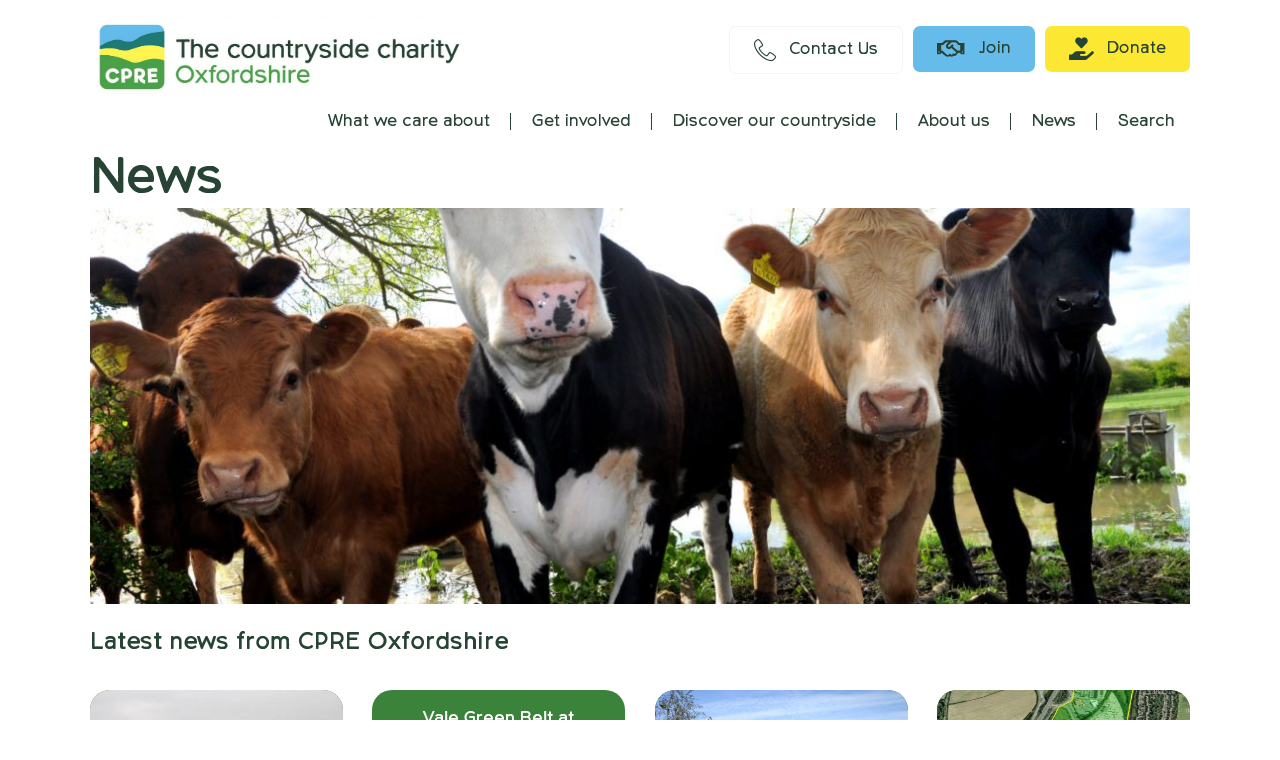

--- FILE ---
content_type: text/html; charset=UTF-8
request_url: https://www.cpreoxon.org.uk/news/tag/green-belt-survey/page/37/
body_size: 12787
content:
<!DOCTYPE html>
<html lang="en-GB">
<head>
<meta charset="UTF-8" />
<meta name='viewport' content='width=device-width, initial-scale=1.0' />
<meta http-equiv='X-UA-Compatible' content='IE=edge' />
<link rel="profile" href="https://gmpg.org/xfn/11" />
<title>Green Belt Survey 37 | CPRE Oxfordshire</title>
	<style>img:is([sizes="auto" i], [sizes^="auto," i]) { contain-intrinsic-size: 3000px 1500px }</style>
	<meta name="robots" content="follow, noindex">
<meta property="og:url" content="https://www.cpreoxon.org.uk/news/tag/green-belt-survey/page/37/">
<meta property="og:site_name" content="CPRE Oxfordshire">
<meta property="og:locale" content="en_GB">
<meta property="og:type" content="object">
<meta property="og:title" content="Green Belt Survey 37 | CPRE Oxfordshire">
<meta property="fb:pages" content="">
<meta property="fb:admins" content="">
<meta property="fb:app_id" content="">
<meta name="twitter:card" content="summary">
<meta name="twitter:site" content="">
<meta name="twitter:creator" content="">
<meta name="twitter:title" content="Green Belt Survey 37 | CPRE Oxfordshire">
<link rel='dns-prefetch' href='//maxcdn.bootstrapcdn.com' />
<link rel='dns-prefetch' href='//fonts.googleapis.com' />
<link href='https://fonts.gstatic.com' crossorigin rel='preconnect' />
<link rel="alternate" type="application/rss+xml" title="CPRE Oxfordshire &raquo; Feed" href="https://www.cpreoxon.org.uk/feed/" />
<link rel="alternate" type="application/rss+xml" title="CPRE Oxfordshire &raquo; Comments Feed" href="https://www.cpreoxon.org.uk/comments/feed/" />
<link rel="alternate" type="application/rss+xml" title="CPRE Oxfordshire &raquo; Green Belt Survey Tag Feed" href="https://www.cpreoxon.org.uk/news/tag/green-belt-survey/feed/" />
<link rel="preload" href="https://www.cpreoxon.org.uk/wp-content/plugins/bb-plugin/fonts/fontawesome/5.15.4/webfonts/fa-solid-900.woff2" as="font" type="font/woff2" crossorigin="anonymous">
<link rel="preload" href="https://www.cpreoxon.org.uk/wp-content/plugins/bb-plugin/fonts/fontawesome/5.15.4/webfonts/fa-regular-400.woff2" as="font" type="font/woff2" crossorigin="anonymous">
<link rel="preload" href="https://www.cpreoxon.org.uk/wp-content/plugins/bb-plugin/fonts/fontawesome/5.15.4/webfonts/fa-brands-400.woff2" as="font" type="font/woff2" crossorigin="anonymous">
<script>
window._wpemojiSettings = {"baseUrl":"https:\/\/s.w.org\/images\/core\/emoji\/16.0.1\/72x72\/","ext":".png","svgUrl":"https:\/\/s.w.org\/images\/core\/emoji\/16.0.1\/svg\/","svgExt":".svg","source":{"concatemoji":"https:\/\/www.cpreoxon.org.uk\/wp-includes\/js\/wp-emoji-release.min.js?ver=6.8.3"}};
/*! This file is auto-generated */
!function(s,n){var o,i,e;function c(e){try{var t={supportTests:e,timestamp:(new Date).valueOf()};sessionStorage.setItem(o,JSON.stringify(t))}catch(e){}}function p(e,t,n){e.clearRect(0,0,e.canvas.width,e.canvas.height),e.fillText(t,0,0);var t=new Uint32Array(e.getImageData(0,0,e.canvas.width,e.canvas.height).data),a=(e.clearRect(0,0,e.canvas.width,e.canvas.height),e.fillText(n,0,0),new Uint32Array(e.getImageData(0,0,e.canvas.width,e.canvas.height).data));return t.every(function(e,t){return e===a[t]})}function u(e,t){e.clearRect(0,0,e.canvas.width,e.canvas.height),e.fillText(t,0,0);for(var n=e.getImageData(16,16,1,1),a=0;a<n.data.length;a++)if(0!==n.data[a])return!1;return!0}function f(e,t,n,a){switch(t){case"flag":return n(e,"\ud83c\udff3\ufe0f\u200d\u26a7\ufe0f","\ud83c\udff3\ufe0f\u200b\u26a7\ufe0f")?!1:!n(e,"\ud83c\udde8\ud83c\uddf6","\ud83c\udde8\u200b\ud83c\uddf6")&&!n(e,"\ud83c\udff4\udb40\udc67\udb40\udc62\udb40\udc65\udb40\udc6e\udb40\udc67\udb40\udc7f","\ud83c\udff4\u200b\udb40\udc67\u200b\udb40\udc62\u200b\udb40\udc65\u200b\udb40\udc6e\u200b\udb40\udc67\u200b\udb40\udc7f");case"emoji":return!a(e,"\ud83e\udedf")}return!1}function g(e,t,n,a){var r="undefined"!=typeof WorkerGlobalScope&&self instanceof WorkerGlobalScope?new OffscreenCanvas(300,150):s.createElement("canvas"),o=r.getContext("2d",{willReadFrequently:!0}),i=(o.textBaseline="top",o.font="600 32px Arial",{});return e.forEach(function(e){i[e]=t(o,e,n,a)}),i}function t(e){var t=s.createElement("script");t.src=e,t.defer=!0,s.head.appendChild(t)}"undefined"!=typeof Promise&&(o="wpEmojiSettingsSupports",i=["flag","emoji"],n.supports={everything:!0,everythingExceptFlag:!0},e=new Promise(function(e){s.addEventListener("DOMContentLoaded",e,{once:!0})}),new Promise(function(t){var n=function(){try{var e=JSON.parse(sessionStorage.getItem(o));if("object"==typeof e&&"number"==typeof e.timestamp&&(new Date).valueOf()<e.timestamp+604800&&"object"==typeof e.supportTests)return e.supportTests}catch(e){}return null}();if(!n){if("undefined"!=typeof Worker&&"undefined"!=typeof OffscreenCanvas&&"undefined"!=typeof URL&&URL.createObjectURL&&"undefined"!=typeof Blob)try{var e="postMessage("+g.toString()+"("+[JSON.stringify(i),f.toString(),p.toString(),u.toString()].join(",")+"));",a=new Blob([e],{type:"text/javascript"}),r=new Worker(URL.createObjectURL(a),{name:"wpTestEmojiSupports"});return void(r.onmessage=function(e){c(n=e.data),r.terminate(),t(n)})}catch(e){}c(n=g(i,f,p,u))}t(n)}).then(function(e){for(var t in e)n.supports[t]=e[t],n.supports.everything=n.supports.everything&&n.supports[t],"flag"!==t&&(n.supports.everythingExceptFlag=n.supports.everythingExceptFlag&&n.supports[t]);n.supports.everythingExceptFlag=n.supports.everythingExceptFlag&&!n.supports.flag,n.DOMReady=!1,n.readyCallback=function(){n.DOMReady=!0}}).then(function(){return e}).then(function(){var e;n.supports.everything||(n.readyCallback(),(e=n.source||{}).concatemoji?t(e.concatemoji):e.wpemoji&&e.twemoji&&(t(e.twemoji),t(e.wpemoji)))}))}((window,document),window._wpemojiSettings);
</script>
<style id='wp-emoji-styles-inline-css'>

	img.wp-smiley, img.emoji {
		display: inline !important;
		border: none !important;
		box-shadow: none !important;
		height: 1em !important;
		width: 1em !important;
		margin: 0 0.07em !important;
		vertical-align: -0.1em !important;
		background: none !important;
		padding: 0 !important;
	}
</style>
<link rel='stylesheet' id='wp-block-library-css' href='https://www.cpreoxon.org.uk/wp-includes/css/dist/block-library/style.min.css?ver=6.8.3' media='all' />
<style id='wp-block-library-theme-inline-css'>
.wp-block-audio :where(figcaption){color:#555;font-size:13px;text-align:center}.is-dark-theme .wp-block-audio :where(figcaption){color:#ffffffa6}.wp-block-audio{margin:0 0 1em}.wp-block-code{border:1px solid #ccc;border-radius:4px;font-family:Menlo,Consolas,monaco,monospace;padding:.8em 1em}.wp-block-embed :where(figcaption){color:#555;font-size:13px;text-align:center}.is-dark-theme .wp-block-embed :where(figcaption){color:#ffffffa6}.wp-block-embed{margin:0 0 1em}.blocks-gallery-caption{color:#555;font-size:13px;text-align:center}.is-dark-theme .blocks-gallery-caption{color:#ffffffa6}:root :where(.wp-block-image figcaption){color:#555;font-size:13px;text-align:center}.is-dark-theme :root :where(.wp-block-image figcaption){color:#ffffffa6}.wp-block-image{margin:0 0 1em}.wp-block-pullquote{border-bottom:4px solid;border-top:4px solid;color:currentColor;margin-bottom:1.75em}.wp-block-pullquote cite,.wp-block-pullquote footer,.wp-block-pullquote__citation{color:currentColor;font-size:.8125em;font-style:normal;text-transform:uppercase}.wp-block-quote{border-left:.25em solid;margin:0 0 1.75em;padding-left:1em}.wp-block-quote cite,.wp-block-quote footer{color:currentColor;font-size:.8125em;font-style:normal;position:relative}.wp-block-quote:where(.has-text-align-right){border-left:none;border-right:.25em solid;padding-left:0;padding-right:1em}.wp-block-quote:where(.has-text-align-center){border:none;padding-left:0}.wp-block-quote.is-large,.wp-block-quote.is-style-large,.wp-block-quote:where(.is-style-plain){border:none}.wp-block-search .wp-block-search__label{font-weight:700}.wp-block-search__button{border:1px solid #ccc;padding:.375em .625em}:where(.wp-block-group.has-background){padding:1.25em 2.375em}.wp-block-separator.has-css-opacity{opacity:.4}.wp-block-separator{border:none;border-bottom:2px solid;margin-left:auto;margin-right:auto}.wp-block-separator.has-alpha-channel-opacity{opacity:1}.wp-block-separator:not(.is-style-wide):not(.is-style-dots){width:100px}.wp-block-separator.has-background:not(.is-style-dots){border-bottom:none;height:1px}.wp-block-separator.has-background:not(.is-style-wide):not(.is-style-dots){height:2px}.wp-block-table{margin:0 0 1em}.wp-block-table td,.wp-block-table th{word-break:normal}.wp-block-table :where(figcaption){color:#555;font-size:13px;text-align:center}.is-dark-theme .wp-block-table :where(figcaption){color:#ffffffa6}.wp-block-video :where(figcaption){color:#555;font-size:13px;text-align:center}.is-dark-theme .wp-block-video :where(figcaption){color:#ffffffa6}.wp-block-video{margin:0 0 1em}:root :where(.wp-block-template-part.has-background){margin-bottom:0;margin-top:0;padding:1.25em 2.375em}
</style>
<style id='classic-theme-styles-inline-css'>
/*! This file is auto-generated */
.wp-block-button__link{color:#fff;background-color:#32373c;border-radius:9999px;box-shadow:none;text-decoration:none;padding:calc(.667em + 2px) calc(1.333em + 2px);font-size:1.125em}.wp-block-file__button{background:#32373c;color:#fff;text-decoration:none}
</style>
<style id='wpseopress-local-business-style-inline-css'>
span.wp-block-wpseopress-local-business-field{margin-right:8px}

</style>
<style id='wpseopress-table-of-contents-style-inline-css'>
.wp-block-wpseopress-table-of-contents li.active>a{font-weight:bold}

</style>
<style id='global-styles-inline-css'>
:root{--wp--preset--aspect-ratio--square: 1;--wp--preset--aspect-ratio--4-3: 4/3;--wp--preset--aspect-ratio--3-4: 3/4;--wp--preset--aspect-ratio--3-2: 3/2;--wp--preset--aspect-ratio--2-3: 2/3;--wp--preset--aspect-ratio--16-9: 16/9;--wp--preset--aspect-ratio--9-16: 9/16;--wp--preset--color--black: #000000;--wp--preset--color--cyan-bluish-gray: #abb8c3;--wp--preset--color--white: #ffffff;--wp--preset--color--pale-pink: #f78da7;--wp--preset--color--vivid-red: #cf2e2e;--wp--preset--color--luminous-vivid-orange: #ff6900;--wp--preset--color--luminous-vivid-amber: #fcb900;--wp--preset--color--light-green-cyan: #7bdcb5;--wp--preset--color--vivid-green-cyan: #00d084;--wp--preset--color--pale-cyan-blue: #8ed1fc;--wp--preset--color--vivid-cyan-blue: #0693e3;--wp--preset--color--vivid-purple: #9b51e0;--wp--preset--color--fl-heading-text: #333333;--wp--preset--color--fl-body-bg: #ffffff;--wp--preset--color--fl-body-text: #565656;--wp--preset--color--fl-topbar-bg: #ffffff;--wp--preset--color--fl-topbar-text: #000000;--wp--preset--color--fl-topbar-link: #428bca;--wp--preset--color--fl-topbar-hover: #428bca;--wp--preset--color--fl-header-bg: #ffffff;--wp--preset--color--fl-header-text: #000000;--wp--preset--color--fl-header-link: #428bca;--wp--preset--color--fl-header-hover: #428bca;--wp--preset--color--fl-nav-bg: #ffffff;--wp--preset--color--fl-nav-link: #808080;--wp--preset--color--fl-content-bg: #ffffff;--wp--preset--color--fl-footer-widgets-bg: #ffffff;--wp--preset--color--fl-footer-widgets-text: #000000;--wp--preset--color--fl-footer-widgets-link: #428bca;--wp--preset--color--fl-footer-widgets-hover: #428bca;--wp--preset--color--fl-footer-bg: #ffffff;--wp--preset--color--fl-footer-text: #000000;--wp--preset--color--fl-footer-link: #428bca;--wp--preset--color--fl-footer-hover: #428bca;--wp--preset--gradient--vivid-cyan-blue-to-vivid-purple: linear-gradient(135deg,rgba(6,147,227,1) 0%,rgb(155,81,224) 100%);--wp--preset--gradient--light-green-cyan-to-vivid-green-cyan: linear-gradient(135deg,rgb(122,220,180) 0%,rgb(0,208,130) 100%);--wp--preset--gradient--luminous-vivid-amber-to-luminous-vivid-orange: linear-gradient(135deg,rgba(252,185,0,1) 0%,rgba(255,105,0,1) 100%);--wp--preset--gradient--luminous-vivid-orange-to-vivid-red: linear-gradient(135deg,rgba(255,105,0,1) 0%,rgb(207,46,46) 100%);--wp--preset--gradient--very-light-gray-to-cyan-bluish-gray: linear-gradient(135deg,rgb(238,238,238) 0%,rgb(169,184,195) 100%);--wp--preset--gradient--cool-to-warm-spectrum: linear-gradient(135deg,rgb(74,234,220) 0%,rgb(151,120,209) 20%,rgb(207,42,186) 40%,rgb(238,44,130) 60%,rgb(251,105,98) 80%,rgb(254,248,76) 100%);--wp--preset--gradient--blush-light-purple: linear-gradient(135deg,rgb(255,206,236) 0%,rgb(152,150,240) 100%);--wp--preset--gradient--blush-bordeaux: linear-gradient(135deg,rgb(254,205,165) 0%,rgb(254,45,45) 50%,rgb(107,0,62) 100%);--wp--preset--gradient--luminous-dusk: linear-gradient(135deg,rgb(255,203,112) 0%,rgb(199,81,192) 50%,rgb(65,88,208) 100%);--wp--preset--gradient--pale-ocean: linear-gradient(135deg,rgb(255,245,203) 0%,rgb(182,227,212) 50%,rgb(51,167,181) 100%);--wp--preset--gradient--electric-grass: linear-gradient(135deg,rgb(202,248,128) 0%,rgb(113,206,126) 100%);--wp--preset--gradient--midnight: linear-gradient(135deg,rgb(2,3,129) 0%,rgb(40,116,252) 100%);--wp--preset--font-size--small: 13px;--wp--preset--font-size--medium: 20px;--wp--preset--font-size--large: 36px;--wp--preset--font-size--x-large: 42px;--wp--preset--spacing--20: 0.44rem;--wp--preset--spacing--30: 0.67rem;--wp--preset--spacing--40: 1rem;--wp--preset--spacing--50: 1.5rem;--wp--preset--spacing--60: 2.25rem;--wp--preset--spacing--70: 3.38rem;--wp--preset--spacing--80: 5.06rem;--wp--preset--shadow--natural: 6px 6px 9px rgba(0, 0, 0, 0.2);--wp--preset--shadow--deep: 12px 12px 50px rgba(0, 0, 0, 0.4);--wp--preset--shadow--sharp: 6px 6px 0px rgba(0, 0, 0, 0.2);--wp--preset--shadow--outlined: 6px 6px 0px -3px rgba(255, 255, 255, 1), 6px 6px rgba(0, 0, 0, 1);--wp--preset--shadow--crisp: 6px 6px 0px rgba(0, 0, 0, 1);}:where(.is-layout-flex){gap: 0.5em;}:where(.is-layout-grid){gap: 0.5em;}body .is-layout-flex{display: flex;}.is-layout-flex{flex-wrap: wrap;align-items: center;}.is-layout-flex > :is(*, div){margin: 0;}body .is-layout-grid{display: grid;}.is-layout-grid > :is(*, div){margin: 0;}:where(.wp-block-columns.is-layout-flex){gap: 2em;}:where(.wp-block-columns.is-layout-grid){gap: 2em;}:where(.wp-block-post-template.is-layout-flex){gap: 1.25em;}:where(.wp-block-post-template.is-layout-grid){gap: 1.25em;}.has-black-color{color: var(--wp--preset--color--black) !important;}.has-cyan-bluish-gray-color{color: var(--wp--preset--color--cyan-bluish-gray) !important;}.has-white-color{color: var(--wp--preset--color--white) !important;}.has-pale-pink-color{color: var(--wp--preset--color--pale-pink) !important;}.has-vivid-red-color{color: var(--wp--preset--color--vivid-red) !important;}.has-luminous-vivid-orange-color{color: var(--wp--preset--color--luminous-vivid-orange) !important;}.has-luminous-vivid-amber-color{color: var(--wp--preset--color--luminous-vivid-amber) !important;}.has-light-green-cyan-color{color: var(--wp--preset--color--light-green-cyan) !important;}.has-vivid-green-cyan-color{color: var(--wp--preset--color--vivid-green-cyan) !important;}.has-pale-cyan-blue-color{color: var(--wp--preset--color--pale-cyan-blue) !important;}.has-vivid-cyan-blue-color{color: var(--wp--preset--color--vivid-cyan-blue) !important;}.has-vivid-purple-color{color: var(--wp--preset--color--vivid-purple) !important;}.has-black-background-color{background-color: var(--wp--preset--color--black) !important;}.has-cyan-bluish-gray-background-color{background-color: var(--wp--preset--color--cyan-bluish-gray) !important;}.has-white-background-color{background-color: var(--wp--preset--color--white) !important;}.has-pale-pink-background-color{background-color: var(--wp--preset--color--pale-pink) !important;}.has-vivid-red-background-color{background-color: var(--wp--preset--color--vivid-red) !important;}.has-luminous-vivid-orange-background-color{background-color: var(--wp--preset--color--luminous-vivid-orange) !important;}.has-luminous-vivid-amber-background-color{background-color: var(--wp--preset--color--luminous-vivid-amber) !important;}.has-light-green-cyan-background-color{background-color: var(--wp--preset--color--light-green-cyan) !important;}.has-vivid-green-cyan-background-color{background-color: var(--wp--preset--color--vivid-green-cyan) !important;}.has-pale-cyan-blue-background-color{background-color: var(--wp--preset--color--pale-cyan-blue) !important;}.has-vivid-cyan-blue-background-color{background-color: var(--wp--preset--color--vivid-cyan-blue) !important;}.has-vivid-purple-background-color{background-color: var(--wp--preset--color--vivid-purple) !important;}.has-black-border-color{border-color: var(--wp--preset--color--black) !important;}.has-cyan-bluish-gray-border-color{border-color: var(--wp--preset--color--cyan-bluish-gray) !important;}.has-white-border-color{border-color: var(--wp--preset--color--white) !important;}.has-pale-pink-border-color{border-color: var(--wp--preset--color--pale-pink) !important;}.has-vivid-red-border-color{border-color: var(--wp--preset--color--vivid-red) !important;}.has-luminous-vivid-orange-border-color{border-color: var(--wp--preset--color--luminous-vivid-orange) !important;}.has-luminous-vivid-amber-border-color{border-color: var(--wp--preset--color--luminous-vivid-amber) !important;}.has-light-green-cyan-border-color{border-color: var(--wp--preset--color--light-green-cyan) !important;}.has-vivid-green-cyan-border-color{border-color: var(--wp--preset--color--vivid-green-cyan) !important;}.has-pale-cyan-blue-border-color{border-color: var(--wp--preset--color--pale-cyan-blue) !important;}.has-vivid-cyan-blue-border-color{border-color: var(--wp--preset--color--vivid-cyan-blue) !important;}.has-vivid-purple-border-color{border-color: var(--wp--preset--color--vivid-purple) !important;}.has-vivid-cyan-blue-to-vivid-purple-gradient-background{background: var(--wp--preset--gradient--vivid-cyan-blue-to-vivid-purple) !important;}.has-light-green-cyan-to-vivid-green-cyan-gradient-background{background: var(--wp--preset--gradient--light-green-cyan-to-vivid-green-cyan) !important;}.has-luminous-vivid-amber-to-luminous-vivid-orange-gradient-background{background: var(--wp--preset--gradient--luminous-vivid-amber-to-luminous-vivid-orange) !important;}.has-luminous-vivid-orange-to-vivid-red-gradient-background{background: var(--wp--preset--gradient--luminous-vivid-orange-to-vivid-red) !important;}.has-very-light-gray-to-cyan-bluish-gray-gradient-background{background: var(--wp--preset--gradient--very-light-gray-to-cyan-bluish-gray) !important;}.has-cool-to-warm-spectrum-gradient-background{background: var(--wp--preset--gradient--cool-to-warm-spectrum) !important;}.has-blush-light-purple-gradient-background{background: var(--wp--preset--gradient--blush-light-purple) !important;}.has-blush-bordeaux-gradient-background{background: var(--wp--preset--gradient--blush-bordeaux) !important;}.has-luminous-dusk-gradient-background{background: var(--wp--preset--gradient--luminous-dusk) !important;}.has-pale-ocean-gradient-background{background: var(--wp--preset--gradient--pale-ocean) !important;}.has-electric-grass-gradient-background{background: var(--wp--preset--gradient--electric-grass) !important;}.has-midnight-gradient-background{background: var(--wp--preset--gradient--midnight) !important;}.has-small-font-size{font-size: var(--wp--preset--font-size--small) !important;}.has-medium-font-size{font-size: var(--wp--preset--font-size--medium) !important;}.has-large-font-size{font-size: var(--wp--preset--font-size--large) !important;}.has-x-large-font-size{font-size: var(--wp--preset--font-size--x-large) !important;}
:where(.wp-block-post-template.is-layout-flex){gap: 1.25em;}:where(.wp-block-post-template.is-layout-grid){gap: 1.25em;}
:where(.wp-block-columns.is-layout-flex){gap: 2em;}:where(.wp-block-columns.is-layout-grid){gap: 2em;}
:root :where(.wp-block-pullquote){font-size: 1.5em;line-height: 1.6;}
</style>
<link rel='stylesheet' id='ctf_styles-css' href='https://www.cpreoxon.org.uk/wp-content/plugins/custom-twitter-feeds/css/ctf-styles.min.css?ver=2.3.1' media='all' />
<link rel='stylesheet' id='foobox-free-min-css' href='https://www.cpreoxon.org.uk/wp-content/plugins/foobox-image-lightbox-premium/free/css/foobox.free.min.css?ver=2.7.16' media='all' />
<link rel='stylesheet' id='cff-css' href='https://www.cpreoxon.org.uk/wp-content/plugins/custom-facebook-feed/assets/css/cff-style.min.css?ver=4.3.4' media='all' />
<link rel='stylesheet' id='sb-font-awesome-css' href='https://maxcdn.bootstrapcdn.com/font-awesome/4.7.0/css/font-awesome.min.css?ver=6.8.3' media='all' />
<link rel='stylesheet' id='font-awesome-5-css' href='https://www.cpreoxon.org.uk/wp-content/plugins/bb-plugin/fonts/fontawesome/5.15.4/css/all.min.css?ver=2.9.4.1' media='all' />
<link rel='stylesheet' id='ultimate-icons-css' href='https://www.cpreoxon.org.uk/wp-content/uploads/bb-plugin/icons/ultimate-icons/style.css?ver=2.9.4.1' media='all' />
<link rel='stylesheet' id='jquery-magnificpopup-css' href='https://www.cpreoxon.org.uk/wp-content/plugins/bb-plugin/css/jquery.magnificpopup.min.css?ver=2.9.4.1' media='all' />
<link rel='stylesheet' id='fl-builder-layout-bundle-1923ae6fde3a04e16310a63e43899339-css' href='https://www.cpreoxon.org.uk/wp-content/uploads/bb-plugin/cache/1923ae6fde3a04e16310a63e43899339-layout-bundle.css?ver=2.9.4.1-1.5.2.1-20251125200437' media='all' />
<link rel='stylesheet' id='searchwp-forms-css' href='https://www.cpreoxon.org.uk/wp-content/plugins/searchwp/assets/css/frontend/search-forms.min.css?ver=4.5.5' media='all' />
<style id='generateblocks-inline-css'>
:root{--gb-container-width:1100px;}.gb-container .wp-block-image img{vertical-align:middle;}.gb-grid-wrapper .wp-block-image{margin-bottom:0;}.gb-highlight{background:none;}.gb-shape{line-height:0;}
</style>
<link rel='stylesheet' id='base-css' href='https://www.cpreoxon.org.uk/wp-content/themes/bb-theme/css/base.min.css?ver=1.7.19' media='all' />
<link rel='stylesheet' id='fl-automator-skin-css' href='https://www.cpreoxon.org.uk/wp-content/uploads/bb-theme/skin-691600fd6385b.css?ver=1.7.19' media='all' />
<link rel='stylesheet' id='fl-child-theme-css' href='https://www.cpreoxon.org.uk/wp-content/themes/bb-theme-child/style.css?ver=6.8.3' media='all' />
<link rel='stylesheet' id='fl-builder-google-fonts-139097bc240f56a21edbde151bb56287-css' href='//fonts.googleapis.com/css?family=Merriweather+Sans%3A700&#038;ver=6.8.3' media='all' />
<script src="https://www.cpreoxon.org.uk/wp-includes/js/jquery/jquery.min.js?ver=3.7.1" id="jquery-core-js"></script>
<script src="https://www.cpreoxon.org.uk/wp-includes/js/jquery/jquery-migrate.min.js?ver=3.4.1" id="jquery-migrate-js"></script>
<script id="foobox-free-min-js-before">
/* Run FooBox FREE (v2.7.16) */
var FOOBOX = window.FOOBOX = {
	ready: true,
	disableOthers: false,
	o: {wordpress: { enabled: true }, countMessage:'image %index of %total', excludes:'.fbx-link,.nofoobox,.nolightbox,a[href*="pinterest.com/pin/create/button/"]', affiliate : { enabled: false }},
	selectors: [
		".gallery", ".wp-block-gallery", ".wp-caption", ".wp-block-image", "a:has(img[class*=wp-image-])", ".post a:has(img[class*=wp-image-])", ".foobox"
	],
	pre: function( $ ){
		// Custom JavaScript (Pre)
		
	},
	post: function( $ ){
		// Custom JavaScript (Post)
		
		// Custom Captions Code
		
	},
	custom: function( $ ){
		// Custom Extra JS
		
	}
};
</script>
<script src="https://www.cpreoxon.org.uk/wp-content/plugins/foobox-image-lightbox-premium/free/js/foobox.free.min.js?ver=2.7.16" id="foobox-free-min-js"></script>
<link rel="prev" href="https://www.cpreoxon.org.uk/news/tag/green-belt-survey/page/36/"><link rel="https://api.w.org/" href="https://www.cpreoxon.org.uk/wp-json/" /><link rel="alternate" title="JSON" type="application/json" href="https://www.cpreoxon.org.uk/wp-json/wp/v2/tags/313" /><link rel="EditURI" type="application/rsd+xml" title="RSD" href="https://www.cpreoxon.org.uk/xmlrpc.php?rsd" />
     <!-- Google tag (gtag.js) -->
<script async src="https://www.googletagmanager.com/gtag/js?id=G-LQTL0FEQHW"></script>
<script>
  window.dataLayer = window.dataLayer || [];
  function gtag(){dataLayer.push(arguments);}
  gtag('js', new Date());

  gtag('config', 'G-LQTL0FEQHW');
</script>
  <script>
jQuery( document ).ready(function() {
jQuery(function() {
    jQuery('a[href$=".pdf"]').prop('target', '_blank');
});
});
</script>
	<style>.recentcomments a{display:inline !important;padding:0 !important;margin:0 !important;}</style><link rel="apple-touch-icon" sizes="57x57" href="/apple-icon-57x57.png">
<link rel="apple-touch-icon" sizes="60x60" href="/apple-icon-60x60.png">
<link rel="apple-touch-icon" sizes="72x72" href="/apple-icon-72x72.png">
<link rel="apple-touch-icon" sizes="76x76" href="/apple-icon-76x76.png">
<link rel="apple-touch-icon" sizes="114x114" href="/apple-icon-114x114.png">
<link rel="apple-touch-icon" sizes="120x120" href="/apple-icon-120x120.png">
<link rel="apple-touch-icon" sizes="144x144" href="/apple-icon-144x144.png">
<link rel="apple-touch-icon" sizes="152x152" href="/apple-icon-152x152.png">
<link rel="apple-touch-icon" sizes="180x180" href="/apple-icon-180x180.png">
<link rel="icon" type="image/png" sizes="192x192"  href="/android-icon-192x192.png">
<link rel="icon" type="image/png" sizes="32x32" href="/favicon-32x32.png">
<link rel="icon" type="image/png" sizes="96x96" href="/favicon-96x96.png">
<link rel="icon" type="image/png" sizes="16x16" href="/favicon-16x16.png">
<link rel="manifest" href="/manifest.json">
<meta name="msapplication-TileColor" content="#ffffff">
<meta name="msapplication-TileImage" content="/ms-icon-144x144.png">
<meta name="theme-color" content="#ffffff">
</head>
<body class="archive paged tag tag-green-belt-survey tag-313 paged-37 tag-paged-37 wp-theme-bb-theme wp-child-theme-bb-theme-child fl-builder-2-9-4-1 fl-themer-1-5-2-1-20251125200437 fl-theme-1-7-19 fl-no-js fl-theme-builder-footer fl-theme-builder-footer-footer fl-theme-builder-archive fl-theme-builder-archive-news-archive fl-theme-builder-header fl-theme-builder-header-header-internal fl-framework-base fl-preset-default fl-full-width fl-search-active" itemscope="itemscope" itemtype="https://schema.org/WebPage">
<a aria-label="Skip to content" class="fl-screen-reader-text" href="#fl-main-content">Skip to content</a><div class="fl-page">
	<header class="fl-builder-content fl-builder-content-12943 fl-builder-global-templates-locked" data-post-id="12943" data-type="header" data-sticky="1" data-sticky-on="" data-sticky-breakpoint="medium" data-shrink="0" data-overlay="0" data-overlay-bg="default" data-shrink-image-height="50px" role="banner" itemscope="itemscope" itemtype="http://schema.org/WPHeader"><div id="header" class="fl-row fl-row-fixed-width fl-row-bg-color fl-node-61129b673f888 fl-row-default-height fl-row-align-center" data-node="61129b673f888">
	<div class="fl-row-content-wrap">
								<div class="fl-row-content fl-row-fixed-width fl-node-content">
		
<div class="fl-col-group fl-node-61129b673f88d fl-col-group-equal-height fl-col-group-align-center fl-col-group-custom-width" data-node="61129b673f88d">
			<div class="fl-col fl-node-61129b673f88e fl-col-bg-color fl-col-small fl-col-small-custom-width" data-node="61129b673f88e">
	<div class="fl-col-content fl-node-content"><div class="fl-module fl-module-photo fl-node-61129c4328c2e" data-node="61129c4328c2e">
	<div class="fl-module-content fl-node-content">
		<div class="fl-photo fl-photo-align-center" itemscope itemtype="https://schema.org/ImageObject">
	<div class="fl-photo-content fl-photo-img-jpg">
				<a href="https://www.cpreoxon.org.uk/" target="_self" itemprop="url">
				<img loading="lazy" decoding="async" class="fl-photo-img wp-image-12839 size-full" src="https://www.cpreoxon.org.uk/wp-content/uploads/2021/08/RS585_CPRE-Logo-Oxfordshire-RGB-scr-1024x249-1.jpg" alt="CPRE Oxfordshire logo" itemprop="image" height="249" width="1024" title="RS585_CPRE-Logo-Oxfordshire-RGB-scr-1024x249"  data-no-lazy="1" srcset="https://www.cpreoxon.org.uk/wp-content/uploads/2021/08/RS585_CPRE-Logo-Oxfordshire-RGB-scr-1024x249-1.jpg 1024w, https://www.cpreoxon.org.uk/wp-content/uploads/2021/08/RS585_CPRE-Logo-Oxfordshire-RGB-scr-1024x249-1-300x73.jpg 300w, https://www.cpreoxon.org.uk/wp-content/uploads/2021/08/RS585_CPRE-Logo-Oxfordshire-RGB-scr-1024x249-1-768x187.jpg 768w" sizes="auto, (max-width: 1024px) 100vw, 1024px" />
				</a>
					</div>
	</div>
	</div>
</div>
</div>
</div>
			<div class="fl-col fl-node-61129b673f88f fl-col-bg-color fl-col-small-custom-width" data-node="61129b673f88f">
	<div class="fl-col-content fl-node-content"><div class="fl-module fl-module-button-group fl-node-6112a50ce1c84 top-header" data-node="6112a50ce1c84">
	<div class="fl-module-content fl-node-content">
		<div class="fl-button-group fl-button-group-layout-horizontal fl-button-group-width-">
	<div class="fl-button-group-buttons" role="group" aria-label="">
		<div id="fl-button-group-button-6112a50ce1c84-0" class="fl-button-group-button fl-button-group-button-6112a50ce1c84-0"><div  class="fl-button-wrap fl-button-width-full fl-button-right fl-button-has-icon" id="fl-node-6112a50ce1c84-0">
			<a href="https://www.cpreoxon.org.uk/contact-us/" target="_self" class="fl-button">
					<i class="fl-button-icon fl-button-icon-before ua-icon ua-icon-phone-handset" aria-hidden="true"></i>
						<span class="fl-button-text">Contact us</span>
					</a>
	</div>
</div><div id="fl-button-group-button-6112a50ce1c84-1" class="fl-button-group-button fl-button-group-button-6112a50ce1c84-1"><div  class="fl-button-wrap fl-button-width-full fl-button-right fl-button-has-icon" id="fl-node-6112a50ce1c84-1">
			<a href="https://www.cpreoxon.org.uk/get-involved/join/" target="_self" class="fl-button">
					<i class="fl-button-icon fl-button-icon-before far fa-handshake" aria-hidden="true"></i>
						<span class="fl-button-text">Join</span>
					</a>
	</div>
</div><div id="fl-button-group-button-6112a50ce1c84-2" class="fl-button-group-button fl-button-group-button-6112a50ce1c84-2"><div  class="fl-button-wrap fl-button-width-full fl-button-right fl-button-has-icon" id="fl-node-6112a50ce1c84-2">
			<a href="https://www.cpreoxon.org.uk/get-involved/donate" target="_self" class="fl-button">
					<i class="fl-button-icon fl-button-icon-before fas fa-hand-holding-heart" aria-hidden="true"></i>
						<span class="fl-button-text">Donate</span>
					</a>
	</div>
</div>	</div>
</div>
	</div>
</div>
</div>
</div>
	</div>

<div class="fl-col-group fl-node-612e1238c45e6" data-node="612e1238c45e6">
			<div class="fl-col fl-node-612e1238c46ca fl-col-bg-color" data-node="612e1238c46ca">
	<div class="fl-col-content fl-node-content"><div class="fl-module fl-module-menu fl-node-6112a4ffa6fff" data-node="6112a4ffa6fff">
	<div class="fl-module-content fl-node-content">
		<div class="fl-menu fl-menu-responsive-toggle-mobile">
	<button class="fl-menu-mobile-toggle hamburger" aria-label="Menu"><span class="fl-menu-icon svg-container"><svg version="1.1" class="hamburger-menu" xmlns="http://www.w3.org/2000/svg" xmlns:xlink="http://www.w3.org/1999/xlink" viewBox="0 0 512 512">
<rect class="fl-hamburger-menu-top" width="512" height="102"/>
<rect class="fl-hamburger-menu-middle" y="205" width="512" height="102"/>
<rect class="fl-hamburger-menu-bottom" y="410" width="512" height="102"/>
</svg>
</span></button>	<div class="fl-clear"></div>
	<nav aria-label="Menu" itemscope="itemscope" itemtype="https://schema.org/SiteNavigationElement"><ul id="menu-main-menu" class="menu fl-menu-horizontal fl-toggle-none"><li id="menu-item-12844" class="menu-item menu-item-type-post_type menu-item-object-page"><a href="https://www.cpreoxon.org.uk/what-we-care-about/">What we care about</a></li><li id="menu-item-12843" class="menu-item menu-item-type-post_type menu-item-object-page"><a href="https://www.cpreoxon.org.uk/get-involved/">Get involved</a></li><li id="menu-item-12845" class="menu-item menu-item-type-custom menu-item-object-custom"><a href="https://www.cpreoxon.org.uk/discover">Discover our countryside</a></li><li id="menu-item-12846" class="menu-item menu-item-type-post_type menu-item-object-page"><a href="https://www.cpreoxon.org.uk/about-us/">About us</a></li><li id="menu-item-12842" class="menu-item menu-item-type-post_type menu-item-object-page current_page_parent"><a href="https://www.cpreoxon.org.uk/news/">News</a></li><li id="menu-item-13338" class="search menu-item menu-item-type-custom menu-item-object-custom"><a title="Search" href="#searchwp-modal-5916110af2bd3b2b4d5992f3b0f8059a" data-searchwp-modal-trigger="searchwp-modal-5916110af2bd3b2b4d5992f3b0f8059a">Search</a></li></ul></nav></div>
	</div>
</div>
</div>
</div>
	</div>
		</div>
	</div>
</div>
</header><div class="uabb-js-breakpoint" style="display: none;"></div>	<div id="fl-main-content" class="fl-page-content" itemprop="mainContentOfPage" role="main">

		<div class="fl-builder-content fl-builder-content-12924 fl-builder-global-templates-locked" data-post-id="12924"><div class="fl-row fl-row-fixed-width fl-row-bg-none fl-node-6141c17a9f5d0 fl-row-default-height fl-row-align-center" data-node="6141c17a9f5d0">
	<div class="fl-row-content-wrap">
								<div class="fl-row-content fl-row-fixed-width fl-node-content">
		
<div class="fl-col-group fl-node-6141c17a9f5c6" data-node="6141c17a9f5c6">
			<div class="fl-col fl-node-6141c17a9f5ca fl-col-bg-color" data-node="6141c17a9f5ca">
	<div class="fl-col-content fl-node-content"><div class="fl-module fl-module-heading fl-node-6141c17a9f5cc" data-node="6141c17a9f5cc">
	<div class="fl-module-content fl-node-content">
		<h1 class="fl-heading">
		<span class="fl-heading-text">News</span>
	</h1>
	</div>
</div>
<div class="fl-module fl-module-photo fl-node-6141ca76c08c1" data-node="6141ca76c08c1">
	<div class="fl-module-content fl-node-content">
		<div class="fl-photo fl-photo-align-center" itemscope itemtype="https://schema.org/ImageObject">
	<div class="fl-photo-content fl-photo-img-jpg">
				<img loading="lazy" decoding="async" class="fl-photo-img wp-image-2149 size-header-image" src="https://www.cpreoxon.org.uk/wp-content/uploads/2021/08/background-1110x400.jpg" alt="News image" itemprop="image" height="400" width="1110" title="News image"  />
					</div>
	</div>
	</div>
</div>
</div>
</div>
	</div>
		</div>
	</div>
</div>
<div class="fl-row fl-row-fixed-width fl-row-bg-none fl-node-6141caba31d8b fl-row-default-height fl-row-align-center" data-node="6141caba31d8b">
	<div class="fl-row-content-wrap">
								<div class="fl-row-content fl-row-fixed-width fl-node-content">
		
<div class="fl-col-group fl-node-6141caba36ef0" data-node="6141caba36ef0">
			<div class="fl-col fl-node-6141caba37026 fl-col-bg-color" data-node="6141caba37026">
	<div class="fl-col-content fl-node-content"><div class="fl-module fl-module-rich-text fl-node-6141caba31517 intro-text" data-node="6141caba31517">
	<div class="fl-module-content fl-node-content">
		<div class="fl-rich-text">
	<p>Latest news from CPRE Oxfordshire</p>
</div>
	</div>
</div>
</div>
</div>
	</div>
		</div>
	</div>
</div>
<div class="fl-row fl-row-fixed-width fl-row-bg-none fl-node-611653820b944 fl-row-default-height fl-row-align-center" data-node="611653820b944">
	<div class="fl-row-content-wrap">
								<div class="fl-row-content fl-row-fixed-width fl-node-content">
		
<div class="fl-col-group fl-node-611653b8a02f8" data-node="611653b8a02f8">
			<div class="fl-col fl-node-611653b8a03c7 fl-col-bg-color" data-node="611653b8a03c7">
	<div class="fl-col-content fl-node-content"><div class="fl-module fl-module-blog-posts fl-node-611653b8a00fd newsitem" data-node="611653b8a00fd">
	<div class="fl-module-content fl-node-content">
		<div class="uabb-module-content uabb-blog-posts uabb-blog-posts-grid uabb-post-grid-4 ">
		<div class="uabb-blog-posts-col-4 uabb-post-wrapper    uabb-blog-posts-grid-item-611653b8a00fd ">
				<div class="uabb-blog-posts-shadow clearfix">

			<div class="uabb-blog-post-inner-wrap uabb-thumbnail-position-top  uabb-empty-img">
			<div class="uabb-blog-post-content">
	<meta itemscope itemprop="mainEntityOfPage" itemtype="https://schema.org/WebPage" itemid="https://www.cpreoxon.org.uk/news/solar-farm-in-oxford-green-belt/" content="Solar Farm in Oxford Green Belt" /><meta itemprop="datePublished" content="2014-04-23" /><meta itemprop="dateModified" content="2014-04-23" /><div itemprop="publisher" itemscope itemtype="https://schema.org/Organization"><meta itemprop="name" content="CPRE Oxfordshire"></div><div itemscope itemprop="author" itemtype="https://schema.org/Person"><meta itemprop="url" content="https://www.cpreoxon.org.uk/news/author/andy_smith0001/" /><meta itemprop="name" content="Andy_Smith0001" /></div><div itemscope itemprop="image" itemtype="https://schema.org/ImageObject"><meta itemprop="url" content="https://www.cpreoxon.org.uk/wp-content/uploads/2014/04/54e18e61193ec51e66c99052eae28775.jpg" /><meta itemprop="width" content="608" /><meta itemprop="height" content="329" /></div><div itemprop="interactionStatistic" itemscope itemtype="https://schema.org/InteractionCounter"><meta itemprop="interactionType" content="https://schema.org/CommentAction" /><meta itemprop="userInteractionCount" content="0" /></div><div class="news">
    

<div class="uabb-post-thumbnail uabb-blog-post-section">
<img width="800" height="600" src="https://www.cpreoxon.org.uk/wp-content/uploads/2014/04/54e18e61193ec51e66c99052eae28775-800x600.jpg" class=" wp-post-image" alt="" itemprop="image" decoding="async" loading="lazy" />
</div>


<div class="news-content">

<h3 class="uabb-post-heading uabb-blog-post-section">Solar Farm in Oxford Green Belt</h3>

<h4 class="uabb-post-meta uabb-blog-post-section">
<span class="uabb-meta-date">23rd April 2014</span>
</h4>

<div class="uabb-blog-post-section read-more-button">
<div class="uabb-module-content uabb-button-wrap uabb-creative-button-wrap uabb-button-width-auto uabb-creative-button-width-auto uabb-button-center uabb-creative-button-center">
<a href="https://www.cpreoxon.org.uk/news/solar-farm-in-oxford-green-belt/" target="_self" class="uabb-button ast-button uabb-creative-button uabb-creative-default-btn   " role="button" aria-label="Read more">
<span class="uabb-button-text uabb-creative-button-text">Read more</span>
</a>
</div>
</div>

</div>

</div></div>
			</div>
		</div>
	</div>
			<div class="uabb-blog-posts-col-4 uabb-post-wrapper    uabb-blog-posts-grid-item-611653b8a00fd ">
				<div class="uabb-blog-posts-shadow clearfix">

			<div class="uabb-blog-post-inner-wrap uabb-thumbnail-position-top  uabb-empty-img">
			<div class="uabb-blog-post-content">
	<meta itemscope itemprop="mainEntityOfPage" itemtype="https://schema.org/WebPage" itemid="https://www.cpreoxon.org.uk/news/vale-green-belt-at-risk/" content="Vale Green Belt at serious risk &#8211; ACT NOW" /><meta itemprop="datePublished" content="2014-03-28" /><meta itemprop="dateModified" content="2014-03-28" /><div itemprop="publisher" itemscope itemtype="https://schema.org/Organization"><meta itemprop="name" content="CPRE Oxfordshire"></div><div itemscope itemprop="author" itemtype="https://schema.org/Person"><meta itemprop="url" content="https://www.cpreoxon.org.uk/news/author/andy_smith0001/" /><meta itemprop="name" content="Andy_Smith0001" /></div><div itemprop="interactionStatistic" itemscope itemtype="https://schema.org/InteractionCounter"><meta itemprop="interactionType" content="https://schema.org/CommentAction" /><meta itemprop="userInteractionCount" content="0" /></div><div class="news">
    


<div class="news-content">

<h3 class="uabb-post-heading uabb-blog-post-section">Vale Green Belt at serious risk &#8211; ACT NOW</h3>

<h4 class="uabb-post-meta uabb-blog-post-section">
<span class="uabb-meta-date">28th March 2014</span>
</h4>

<div class="uabb-blog-post-section read-more-button">
<div class="uabb-module-content uabb-button-wrap uabb-creative-button-wrap uabb-button-width-auto uabb-creative-button-width-auto uabb-button-center uabb-creative-button-center">
<a href="https://www.cpreoxon.org.uk/news/vale-green-belt-at-risk/" target="_self" class="uabb-button ast-button uabb-creative-button uabb-creative-default-btn   " role="button" aria-label="Read more">
<span class="uabb-button-text uabb-creative-button-text">Read more</span>
</a>
</div>
</div>

</div>

</div></div>
			</div>
		</div>
	</div>
			<div class="uabb-blog-posts-col-4 uabb-post-wrapper    uabb-blog-posts-grid-item-611653b8a00fd ">
				<div class="uabb-blog-posts-shadow clearfix">

			<div class="uabb-blog-post-inner-wrap uabb-thumbnail-position-top  uabb-empty-img">
			<div class="uabb-blog-post-content">
	<meta itemscope itemprop="mainEntityOfPage" itemtype="https://schema.org/WebPage" itemid="https://www.cpreoxon.org.uk/news/oxfordshire-shma/" content="&#8216;Staggering&#8217; Oxfordshire housing figures" /><meta itemprop="datePublished" content="2014-03-11" /><meta itemprop="dateModified" content="2014-03-11" /><div itemprop="publisher" itemscope itemtype="https://schema.org/Organization"><meta itemprop="name" content="CPRE Oxfordshire"></div><div itemscope itemprop="author" itemtype="https://schema.org/Person"><meta itemprop="url" content="https://www.cpreoxon.org.uk/news/author/andy_smith0001/" /><meta itemprop="name" content="Andy_Smith0001" /></div><div itemscope itemprop="image" itemtype="https://schema.org/ImageObject"><meta itemprop="url" content="https://www.cpreoxon.org.uk/wp-content/uploads/2014/03/63469429912dc1ccdb06743287acc7c4.jpg" /><meta itemprop="width" content="2048" /><meta itemprop="height" content="1360" /></div><div itemprop="interactionStatistic" itemscope itemtype="https://schema.org/InteractionCounter"><meta itemprop="interactionType" content="https://schema.org/CommentAction" /><meta itemprop="userInteractionCount" content="0" /></div><div class="news">
    

<div class="uabb-post-thumbnail uabb-blog-post-section">
<img width="800" height="600" src="https://www.cpreoxon.org.uk/wp-content/uploads/2014/03/63469429912dc1ccdb06743287acc7c4-800x600.jpg" class=" wp-post-image" alt="" itemprop="image" decoding="async" loading="lazy" />
</div>


<div class="news-content">

<h3 class="uabb-post-heading uabb-blog-post-section">&#8216;Staggering&#8217; Oxfordshire housing figures</h3>

<h4 class="uabb-post-meta uabb-blog-post-section">
<span class="uabb-meta-date">11th March 2014</span>
</h4>

<div class="uabb-blog-post-section read-more-button">
<div class="uabb-module-content uabb-button-wrap uabb-creative-button-wrap uabb-button-width-auto uabb-creative-button-width-auto uabb-button-center uabb-creative-button-center">
<a href="https://www.cpreoxon.org.uk/news/oxfordshire-shma/" target="_self" class="uabb-button ast-button uabb-creative-button uabb-creative-default-btn   " role="button" aria-label="Read more">
<span class="uabb-button-text uabb-creative-button-text">Read more</span>
</a>
</div>
</div>

</div>

</div></div>
			</div>
		</div>
	</div>
			<div class="uabb-blog-posts-col-4 uabb-post-wrapper    uabb-blog-posts-grid-item-611653b8a00fd ">
				<div class="uabb-blog-posts-shadow clearfix">

			<div class="uabb-blog-post-inner-wrap uabb-thumbnail-position-top  uabb-empty-img">
			<div class="uabb-blog-post-content">
	<meta itemscope itemprop="mainEntityOfPage" itemtype="https://schema.org/WebPage" itemid="https://www.cpreoxon.org.uk/news/northern-gateway-aap-premature/" content="Northern Gateway plans premature" /><meta itemprop="datePublished" content="2014-03-05" /><meta itemprop="dateModified" content="2014-03-05" /><div itemprop="publisher" itemscope itemtype="https://schema.org/Organization"><meta itemprop="name" content="CPRE Oxfordshire"></div><div itemscope itemprop="author" itemtype="https://schema.org/Person"><meta itemprop="url" content="https://www.cpreoxon.org.uk/news/author/andy_smith0001/" /><meta itemprop="name" content="Andy_Smith0001" /></div><div itemscope itemprop="image" itemtype="https://schema.org/ImageObject"><meta itemprop="url" content="https://www.cpreoxon.org.uk/wp-content/uploads/2014/03/468405b1fa48b4898697baf7d5172192.jpg" /><meta itemprop="width" content="740" /><meta itemprop="height" content="788" /></div><div itemprop="interactionStatistic" itemscope itemtype="https://schema.org/InteractionCounter"><meta itemprop="interactionType" content="https://schema.org/CommentAction" /><meta itemprop="userInteractionCount" content="0" /></div><div class="news">
    

<div class="uabb-post-thumbnail uabb-blog-post-section">
<img width="800" height="600" src="https://www.cpreoxon.org.uk/wp-content/uploads/2014/03/468405b1fa48b4898697baf7d5172192-800x600.jpg" class=" wp-post-image" alt="" itemprop="image" decoding="async" loading="lazy" />
</div>


<div class="news-content">

<h3 class="uabb-post-heading uabb-blog-post-section">Northern Gateway plans premature</h3>

<h4 class="uabb-post-meta uabb-blog-post-section">
<span class="uabb-meta-date">5th March 2014</span>
</h4>

<div class="uabb-blog-post-section read-more-button">
<div class="uabb-module-content uabb-button-wrap uabb-creative-button-wrap uabb-button-width-auto uabb-creative-button-width-auto uabb-button-center uabb-creative-button-center">
<a href="https://www.cpreoxon.org.uk/news/northern-gateway-aap-premature/" target="_self" class="uabb-button ast-button uabb-creative-button uabb-creative-default-btn   " role="button" aria-label="Read more">
<span class="uabb-button-text uabb-creative-button-text">Read more</span>
</a>
</div>
</div>

</div>

</div></div>
			</div>
		</div>
	</div>
			<div class="uabb-blog-posts-col-4 uabb-post-wrapper    uabb-blog-posts-grid-item-611653b8a00fd ">
				<div class="uabb-blog-posts-shadow clearfix">

			<div class="uabb-blog-post-inner-wrap uabb-thumbnail-position-top  uabb-empty-img">
			<div class="uabb-blog-post-content">
	<meta itemscope itemprop="mainEntityOfPage" itemtype="https://schema.org/WebPage" itemid="https://www.cpreoxon.org.uk/news/vale-local-plan-attacks-rural-vale/" content="Attack on rural Vale" /><meta itemprop="datePublished" content="2014-02-26" /><meta itemprop="dateModified" content="2014-02-26" /><div itemprop="publisher" itemscope itemtype="https://schema.org/Organization"><meta itemprop="name" content="CPRE Oxfordshire"></div><div itemscope itemprop="author" itemtype="https://schema.org/Person"><meta itemprop="url" content="https://www.cpreoxon.org.uk/news/author/andy_smith0001/" /><meta itemprop="name" content="Andy_Smith0001" /></div><div itemprop="interactionStatistic" itemscope itemtype="https://schema.org/InteractionCounter"><meta itemprop="interactionType" content="https://schema.org/CommentAction" /><meta itemprop="userInteractionCount" content="0" /></div><div class="news">
    


<div class="news-content">

<h3 class="uabb-post-heading uabb-blog-post-section">Attack on rural Vale</h3>

<h4 class="uabb-post-meta uabb-blog-post-section">
<span class="uabb-meta-date">26th February 2014</span>
</h4>

<div class="uabb-blog-post-section read-more-button">
<div class="uabb-module-content uabb-button-wrap uabb-creative-button-wrap uabb-button-width-auto uabb-creative-button-width-auto uabb-button-center uabb-creative-button-center">
<a href="https://www.cpreoxon.org.uk/news/vale-local-plan-attacks-rural-vale/" target="_self" class="uabb-button ast-button uabb-creative-button uabb-creative-default-btn   " role="button" aria-label="Read more">
<span class="uabb-button-text uabb-creative-button-text">Read more</span>
</a>
</div>
</div>

</div>

</div></div>
			</div>
		</div>
	</div>
			<div class="uabb-blog-posts-col-4 uabb-post-wrapper    uabb-blog-posts-grid-item-611653b8a00fd ">
				<div class="uabb-blog-posts-shadow clearfix">

			<div class="uabb-blog-post-inner-wrap uabb-thumbnail-position-top  uabb-empty-img">
			<div class="uabb-blog-post-content">
	<meta itemscope itemprop="mainEntityOfPage" itemtype="https://schema.org/WebPage" itemid="https://www.cpreoxon.org.uk/news/hs2-envt-statement/" content="HS2 Phase One Environmental Statement" /><meta itemprop="datePublished" content="2014-02-26" /><meta itemprop="dateModified" content="2014-02-26" /><div itemprop="publisher" itemscope itemtype="https://schema.org/Organization"><meta itemprop="name" content="CPRE Oxfordshire"></div><div itemscope itemprop="author" itemtype="https://schema.org/Person"><meta itemprop="url" content="https://www.cpreoxon.org.uk/news/author/andy_smith0001/" /><meta itemprop="name" content="Andy_Smith0001" /></div><div itemscope itemprop="image" itemtype="https://schema.org/ImageObject"><meta itemprop="url" content="https://www.cpreoxon.org.uk/wp-content/uploads/2014/02/1293e782eceafb991a10b4a0b2604bc6.jpg" /><meta itemprop="width" content="640" /><meta itemprop="height" content="426" /></div><div itemprop="interactionStatistic" itemscope itemtype="https://schema.org/InteractionCounter"><meta itemprop="interactionType" content="https://schema.org/CommentAction" /><meta itemprop="userInteractionCount" content="0" /></div><div class="news">
    

<div class="uabb-post-thumbnail uabb-blog-post-section">
<img width="800" height="600" src="https://www.cpreoxon.org.uk/wp-content/uploads/2014/02/1293e782eceafb991a10b4a0b2604bc6-800x600.jpg" class=" wp-post-image" alt="" itemprop="image" decoding="async" loading="lazy" />
</div>


<div class="news-content">

<h3 class="uabb-post-heading uabb-blog-post-section">HS2 Phase One Environmental Statement</h3>

<h4 class="uabb-post-meta uabb-blog-post-section">
<span class="uabb-meta-date">26th February 2014</span>
</h4>

<div class="uabb-blog-post-section read-more-button">
<div class="uabb-module-content uabb-button-wrap uabb-creative-button-wrap uabb-button-width-auto uabb-creative-button-width-auto uabb-button-center uabb-creative-button-center">
<a href="https://www.cpreoxon.org.uk/news/hs2-envt-statement/" target="_self" class="uabb-button ast-button uabb-creative-button uabb-creative-default-btn   " role="button" aria-label="Read more">
<span class="uabb-button-text uabb-creative-button-text">Read more</span>
</a>
</div>
</div>

</div>

</div></div>
			</div>
		</div>
	</div>
			<div class="uabb-blog-posts-col-4 uabb-post-wrapper    uabb-blog-posts-grid-item-611653b8a00fd ">
				<div class="uabb-blog-posts-shadow clearfix">

			<div class="uabb-blog-post-inner-wrap uabb-thumbnail-position-top  uabb-empty-img">
			<div class="uabb-blog-post-content">
	<meta itemscope itemprop="mainEntityOfPage" itemtype="https://schema.org/WebPage" itemid="https://www.cpreoxon.org.uk/news/planning-minister-at-port-meadow/" content="Planning Minister hugely critical of Port Meadow development" /><meta itemprop="datePublished" content="2014-01-22" /><meta itemprop="dateModified" content="2014-01-22" /><div itemprop="publisher" itemscope itemtype="https://schema.org/Organization"><meta itemprop="name" content="CPRE Oxfordshire"></div><div itemscope itemprop="author" itemtype="https://schema.org/Person"><meta itemprop="url" content="https://www.cpreoxon.org.uk/news/author/andy_smith0001/" /><meta itemprop="name" content="Andy_Smith0001" /></div><div itemscope itemprop="image" itemtype="https://schema.org/ImageObject"><meta itemprop="url" content="https://www.cpreoxon.org.uk/wp-content/uploads/2014/01/24296401d375dfd3558ea7e539045f8d.jpg" /><meta itemprop="width" content="800" /><meta itemprop="height" content="533" /></div><div itemprop="interactionStatistic" itemscope itemtype="https://schema.org/InteractionCounter"><meta itemprop="interactionType" content="https://schema.org/CommentAction" /><meta itemprop="userInteractionCount" content="0" /></div><div class="news">
    

<div class="uabb-post-thumbnail uabb-blog-post-section">
<img width="800" height="600" src="https://www.cpreoxon.org.uk/wp-content/uploads/2014/01/24296401d375dfd3558ea7e539045f8d-800x600.jpg" class=" wp-post-image" alt="" itemprop="image" decoding="async" loading="lazy" />
</div>


<div class="news-content">

<h3 class="uabb-post-heading uabb-blog-post-section">Planning Minister hugely critical of Port Meadow development</h3>

<h4 class="uabb-post-meta uabb-blog-post-section">
<span class="uabb-meta-date">22nd January 2014</span>
</h4>

<div class="uabb-blog-post-section read-more-button">
<div class="uabb-module-content uabb-button-wrap uabb-creative-button-wrap uabb-button-width-auto uabb-creative-button-width-auto uabb-button-center uabb-creative-button-center">
<a href="https://www.cpreoxon.org.uk/news/planning-minister-at-port-meadow/" target="_self" class="uabb-button ast-button uabb-creative-button uabb-creative-default-btn   " role="button" aria-label="Read more">
<span class="uabb-button-text uabb-creative-button-text">Read more</span>
</a>
</div>
</div>

</div>

</div></div>
			</div>
		</div>
	</div>
			<div class="uabb-blog-posts-col-4 uabb-post-wrapper    uabb-blog-posts-grid-item-611653b8a00fd ">
				<div class="uabb-blog-posts-shadow clearfix">

			<div class="uabb-blog-post-inner-wrap uabb-thumbnail-position-top  uabb-empty-img">
			<div class="uabb-blog-post-content">
	<meta itemscope itemprop="mainEntityOfPage" itemtype="https://schema.org/WebPage" itemid="https://www.cpreoxon.org.uk/news/port-meadow-independent-review-2/" content="Port Meadow Review hammers Council &#038; Uni" /><meta itemprop="datePublished" content="2014-01-13" /><meta itemprop="dateModified" content="2014-01-13" /><div itemprop="publisher" itemscope itemtype="https://schema.org/Organization"><meta itemprop="name" content="CPRE Oxfordshire"></div><div itemscope itemprop="author" itemtype="https://schema.org/Person"><meta itemprop="url" content="https://www.cpreoxon.org.uk/news/author/andy_smith0001/" /><meta itemprop="name" content="Andy_Smith0001" /></div><div itemprop="interactionStatistic" itemscope itemtype="https://schema.org/InteractionCounter"><meta itemprop="interactionType" content="https://schema.org/CommentAction" /><meta itemprop="userInteractionCount" content="0" /></div><div class="news">
    


<div class="news-content">

<h3 class="uabb-post-heading uabb-blog-post-section">Port Meadow Review hammers Council &#038; Uni</h3>

<h4 class="uabb-post-meta uabb-blog-post-section">
<span class="uabb-meta-date">13th January 2014</span>
</h4>

<div class="uabb-blog-post-section read-more-button">
<div class="uabb-module-content uabb-button-wrap uabb-creative-button-wrap uabb-button-width-auto uabb-creative-button-width-auto uabb-button-center uabb-creative-button-center">
<a href="https://www.cpreoxon.org.uk/news/port-meadow-independent-review-2/" target="_self" class="uabb-button ast-button uabb-creative-button uabb-creative-default-btn   " role="button" aria-label="Read more">
<span class="uabb-button-text uabb-creative-button-text">Read more</span>
</a>
</div>
</div>

</div>

</div></div>
			</div>
		</div>
	</div>
			<div class="uabb-blog-posts-col-4 uabb-post-wrapper    uabb-blog-posts-grid-item-611653b8a00fd ">
				<div class="uabb-blog-posts-shadow clearfix">

			<div class="uabb-blog-post-inner-wrap uabb-thumbnail-position-top  uabb-empty-img">
			<div class="uabb-blog-post-content">
	<meta itemscope itemprop="mainEntityOfPage" itemtype="https://schema.org/WebPage" itemid="https://www.cpreoxon.org.uk/news/eusif-rural-funding/" content="EU funding for Oxon &#8211; speak up for rural issues" /><meta itemprop="datePublished" content="2013-12-10" /><meta itemprop="dateModified" content="2013-12-10" /><div itemprop="publisher" itemscope itemtype="https://schema.org/Organization"><meta itemprop="name" content="CPRE Oxfordshire"></div><div itemscope itemprop="author" itemtype="https://schema.org/Person"><meta itemprop="url" content="https://www.cpreoxon.org.uk/news/author/andy_smith0001/" /><meta itemprop="name" content="Andy_Smith0001" /></div><div itemscope itemprop="image" itemtype="https://schema.org/ImageObject"><meta itemprop="url" content="https://www.cpreoxon.org.uk/wp-content/uploads/2013/12/6d5bf4e07eae718f41e887df8cb394f7.jpg" /><meta itemprop="width" content="480" /><meta itemprop="height" content="319" /></div><div itemprop="interactionStatistic" itemscope itemtype="https://schema.org/InteractionCounter"><meta itemprop="interactionType" content="https://schema.org/CommentAction" /><meta itemprop="userInteractionCount" content="0" /></div><div class="news">
    

<div class="uabb-post-thumbnail uabb-blog-post-section">
<img width="800" height="600" src="https://www.cpreoxon.org.uk/wp-content/uploads/2013/12/6d5bf4e07eae718f41e887df8cb394f7-800x600.jpg" class=" wp-post-image" alt="" itemprop="image" decoding="async" loading="lazy" />
</div>


<div class="news-content">

<h3 class="uabb-post-heading uabb-blog-post-section">EU funding for Oxon &#8211; speak up for rural issues</h3>

<h4 class="uabb-post-meta uabb-blog-post-section">
<span class="uabb-meta-date">10th December 2013</span>
</h4>

<div class="uabb-blog-post-section read-more-button">
<div class="uabb-module-content uabb-button-wrap uabb-creative-button-wrap uabb-button-width-auto uabb-creative-button-width-auto uabb-button-center uabb-creative-button-center">
<a href="https://www.cpreoxon.org.uk/news/eusif-rural-funding/" target="_self" class="uabb-button ast-button uabb-creative-button uabb-creative-default-btn   " role="button" aria-label="Read more">
<span class="uabb-button-text uabb-creative-button-text">Read more</span>
</a>
</div>
</div>

</div>

</div></div>
			</div>
		</div>
	</div>
			<div class="uabb-blog-posts-col-4 uabb-post-wrapper    uabb-blog-posts-grid-item-611653b8a00fd ">
				<div class="uabb-blog-posts-shadow clearfix">

			<div class="uabb-blog-post-inner-wrap uabb-thumbnail-position-top  uabb-empty-img">
			<div class="uabb-blog-post-content">
	<meta itemscope itemprop="mainEntityOfPage" itemtype="https://schema.org/WebPage" itemid="https://www.cpreoxon.org.uk/news/bags-charging-consultation/" content="Bags charging &#8211; please act now!" /><meta itemprop="datePublished" content="2013-12-09" /><meta itemprop="dateModified" content="2013-12-09" /><div itemprop="publisher" itemscope itemtype="https://schema.org/Organization"><meta itemprop="name" content="CPRE Oxfordshire"></div><div itemscope itemprop="author" itemtype="https://schema.org/Person"><meta itemprop="url" content="https://www.cpreoxon.org.uk/news/author/andy_smith0001/" /><meta itemprop="name" content="Andy_Smith0001" /></div><div itemscope itemprop="image" itemtype="https://schema.org/ImageObject"><meta itemprop="url" content="https://www.cpreoxon.org.uk/wp-content/uploads/2013/12/e3d4dcf128074f7b86ba0fbc0c85f813.jpg" /><meta itemprop="width" content="1024" /><meta itemprop="height" content="768" /></div><div itemprop="interactionStatistic" itemscope itemtype="https://schema.org/InteractionCounter"><meta itemprop="interactionType" content="https://schema.org/CommentAction" /><meta itemprop="userInteractionCount" content="0" /></div><div class="news">
    

<div class="uabb-post-thumbnail uabb-blog-post-section">
<img width="800" height="600" src="https://www.cpreoxon.org.uk/wp-content/uploads/2013/12/e3d4dcf128074f7b86ba0fbc0c85f813-800x600.jpg" class=" wp-post-image" alt="" itemprop="image" decoding="async" loading="lazy" srcset="https://www.cpreoxon.org.uk/wp-content/uploads/2013/12/e3d4dcf128074f7b86ba0fbc0c85f813-800x600.jpg 800w, https://www.cpreoxon.org.uk/wp-content/uploads/2013/12/e3d4dcf128074f7b86ba0fbc0c85f813-300x225.jpg 300w, https://www.cpreoxon.org.uk/wp-content/uploads/2013/12/e3d4dcf128074f7b86ba0fbc0c85f813-768x576.jpg 768w, https://www.cpreoxon.org.uk/wp-content/uploads/2013/12/e3d4dcf128074f7b86ba0fbc0c85f813.jpg 1024w" sizes="auto, (max-width: 800px) 100vw, 800px" />
</div>


<div class="news-content">

<h3 class="uabb-post-heading uabb-blog-post-section">Bags charging &#8211; please act now!</h3>

<h4 class="uabb-post-meta uabb-blog-post-section">
<span class="uabb-meta-date">9th December 2013</span>
</h4>

<div class="uabb-blog-post-section read-more-button">
<div class="uabb-module-content uabb-button-wrap uabb-creative-button-wrap uabb-button-width-auto uabb-creative-button-width-auto uabb-button-center uabb-creative-button-center">
<a href="https://www.cpreoxon.org.uk/news/bags-charging-consultation/" target="_self" class="uabb-button ast-button uabb-creative-button uabb-creative-default-btn   " role="button" aria-label="Read more">
<span class="uabb-button-text uabb-creative-button-text">Read more</span>
</a>
</div>
</div>

</div>

</div></div>
			</div>
		</div>
	</div>
			<div class="uabb-blog-posts-col-4 uabb-post-wrapper    uabb-blog-posts-grid-item-611653b8a00fd ">
				<div class="uabb-blog-posts-shadow clearfix">

			<div class="uabb-blog-post-inner-wrap uabb-thumbnail-position-top  uabb-empty-img">
			<div class="uabb-blog-post-content">
	<meta itemscope itemprop="mainEntityOfPage" itemtype="https://schema.org/WebPage" itemid="https://www.cpreoxon.org.uk/news/hs2-bill-timetable/" content="HS2 bill timetable illegal?" /><meta itemprop="datePublished" content="2013-11-26" /><meta itemprop="dateModified" content="2013-11-26" /><div itemprop="publisher" itemscope itemtype="https://schema.org/Organization"><meta itemprop="name" content="CPRE Oxfordshire"></div><div itemscope itemprop="author" itemtype="https://schema.org/Person"><meta itemprop="url" content="https://www.cpreoxon.org.uk/news/author/andy_smith0001/" /><meta itemprop="name" content="Andy_Smith0001" /></div><div itemprop="interactionStatistic" itemscope itemtype="https://schema.org/InteractionCounter"><meta itemprop="interactionType" content="https://schema.org/CommentAction" /><meta itemprop="userInteractionCount" content="0" /></div><div class="news">
    


<div class="news-content">

<h3 class="uabb-post-heading uabb-blog-post-section">HS2 bill timetable illegal?</h3>

<h4 class="uabb-post-meta uabb-blog-post-section">
<span class="uabb-meta-date">26th November 2013</span>
</h4>

<div class="uabb-blog-post-section read-more-button">
<div class="uabb-module-content uabb-button-wrap uabb-creative-button-wrap uabb-button-width-auto uabb-creative-button-width-auto uabb-button-center uabb-creative-button-center">
<a href="https://www.cpreoxon.org.uk/news/hs2-bill-timetable/" target="_self" class="uabb-button ast-button uabb-creative-button uabb-creative-default-btn   " role="button" aria-label="Read more">
<span class="uabb-button-text uabb-creative-button-text">Read more</span>
</a>
</div>
</div>

</div>

</div></div>
			</div>
		</div>
	</div>
			<div class="uabb-blog-posts-col-4 uabb-post-wrapper    uabb-blog-posts-grid-item-611653b8a00fd ">
				<div class="uabb-blog-posts-shadow clearfix">

			<div class="uabb-blog-post-inner-wrap uabb-thumbnail-position-top  uabb-empty-img">
			<div class="uabb-blog-post-content">
	<meta itemscope itemprop="mainEntityOfPage" itemtype="https://schema.org/WebPage" itemid="https://www.cpreoxon.org.uk/news/port-meadow-no-jr/" content="Port Meadow &#8211; No Judicial Review but good outcome" /><meta itemprop="datePublished" content="2013-10-24" /><meta itemprop="dateModified" content="2013-10-24" /><div itemprop="publisher" itemscope itemtype="https://schema.org/Organization"><meta itemprop="name" content="CPRE Oxfordshire"></div><div itemscope itemprop="author" itemtype="https://schema.org/Person"><meta itemprop="url" content="https://www.cpreoxon.org.uk/news/author/andy_smith0001/" /><meta itemprop="name" content="Andy_Smith0001" /></div><div itemscope itemprop="image" itemtype="https://schema.org/ImageObject"><meta itemprop="url" content="https://www.cpreoxon.org.uk/wp-content/uploads/2013/10/e26eae0fe5e1bf16404637e19c0f95b4.jpg" /><meta itemprop="width" content="480" /><meta itemprop="height" content="319" /></div><div itemprop="interactionStatistic" itemscope itemtype="https://schema.org/InteractionCounter"><meta itemprop="interactionType" content="https://schema.org/CommentAction" /><meta itemprop="userInteractionCount" content="0" /></div><div class="news">
    

<div class="uabb-post-thumbnail uabb-blog-post-section">
<img width="800" height="600" src="https://www.cpreoxon.org.uk/wp-content/uploads/2013/10/e26eae0fe5e1bf16404637e19c0f95b4-800x600.jpg" class=" wp-post-image" alt="" itemprop="image" decoding="async" loading="lazy" />
</div>


<div class="news-content">

<h3 class="uabb-post-heading uabb-blog-post-section">Port Meadow &#8211; No Judicial Review but good outcome</h3>

<h4 class="uabb-post-meta uabb-blog-post-section">
<span class="uabb-meta-date">24th October 2013</span>
</h4>

<div class="uabb-blog-post-section read-more-button">
<div class="uabb-module-content uabb-button-wrap uabb-creative-button-wrap uabb-button-width-auto uabb-creative-button-width-auto uabb-button-center uabb-creative-button-center">
<a href="https://www.cpreoxon.org.uk/news/port-meadow-no-jr/" target="_self" class="uabb-button ast-button uabb-creative-button uabb-creative-default-btn   " role="button" aria-label="Read more">
<span class="uabb-button-text uabb-creative-button-text">Read more</span>
</a>
</div>
</div>

</div>

</div></div>
			</div>
		</div>
	</div>
		
</div>
		<div class="uabb-blogs-pagination"
				>
			<ul class='page-numbers'>
	<li><a class="prev page-numbers" href="https://www.cpreoxon.org.uk/news/tag/green-belt-survey/page/36/">&laquo; Previous</a></li>
	<li><a class="page-numbers" href="https://www.cpreoxon.org.uk/news/tag/green-belt-survey/">1</a></li>
	<li><span class="page-numbers dots">&hellip;</span></li>
	<li><a class="page-numbers" href="https://www.cpreoxon.org.uk/news/tag/green-belt-survey/page/35/">35</a></li>
	<li><a class="page-numbers" href="https://www.cpreoxon.org.uk/news/tag/green-belt-survey/page/36/">36</a></li>
	<li><span aria-current="page" class="page-numbers current">37</span></li>
	<li><a class="page-numbers" href="https://www.cpreoxon.org.uk/news/tag/green-belt-survey/page/38/">38</a></li>
	<li><a class="page-numbers" href="https://www.cpreoxon.org.uk/news/tag/green-belt-survey/page/39/">39</a></li>
	<li><span class="page-numbers dots">&hellip;</span></li>
	<li><a class="page-numbers" href="https://www.cpreoxon.org.uk/news/tag/green-belt-survey/page/41/">41</a></li>
	<li><a class="next page-numbers" href="https://www.cpreoxon.org.uk/news/tag/green-belt-survey/page/38/">Next &raquo;</a></li>
</ul>
		</div>
			</div>
</div>
</div>
</div>
	</div>
		</div>
	</div>
</div>
</div><div class="uabb-js-breakpoint" style="display: none;"></div>
	</div><!-- .fl-page-content -->
	<footer class="fl-builder-content fl-builder-content-12897 fl-builder-global-templates-locked" data-post-id="12897" data-type="footer" itemscope="itemscope" itemtype="http://schema.org/WPFooter"><div class="fl-row fl-row-full-width fl-row-bg-photo fl-node-616e966e24c21 fl-row-default-height fl-row-align-center" data-node="616e966e24c21">
	<div class="fl-row-content-wrap">
								<div class="fl-row-content fl-row-fixed-width fl-node-content">
		
<div class="fl-col-group fl-node-616e95f7e3b36" data-node="616e95f7e3b36">
			<div class="fl-col fl-node-616e95f7e3b3f fl-col-bg-color" data-node="616e95f7e3b3f">
	<div class="fl-col-content fl-node-content"><div class="fl-module fl-module-heading fl-node-7z9dncht04ub" data-node="7z9dncht04ub">
	<div class="fl-module-content fl-node-content">
		<h2 class="fl-heading">
		<span class="fl-heading-text">Subscribe to CPRE Oxfordshire's newsletter</span>
	</h2>
	</div>
</div>
<div class="fl-module fl-module-button fl-node-zmqv98u605ah" data-node="zmqv98u605ah">
	<div class="fl-module-content fl-node-content">
		<div class="fl-button-wrap fl-button-width-auto fl-button-center">
			<a href="http://eepurl.com/duD5IH" target="_self" class="fl-button">
							<span class="fl-button-text">Subscribe</span>
					</a>
</div>
	</div>
</div>
<div class="fl-module fl-module-rich-text fl-node-e4x91fr2dway" data-node="e4x91fr2dway">
	<div class="fl-module-content fl-node-content">
		<div class="fl-rich-text">
	<p>We’ll send you the latest news and information on our work, campaigns, fundraising, events and other ways you can support our vision for a thriving countryside.</p>
<p>We hold and manage your details in accordance with the Data Protection Act 2018. We won’t share, sell or swap your information with other organisations for their own marketing purposes. You can read our <a href="https://www.cpreoxon.org.uk/privacy-policy/">Privacy Policy</a> page for more information.</p>
</div>
	</div>
</div>
</div>
</div>
	</div>
		</div>
	</div>
</div>
<div class="fl-row fl-row-full-width fl-row-bg-none fl-node-6113c56c471ea fl-row-default-height fl-row-align-center" data-node="6113c56c471ea">
	<div class="fl-row-content-wrap">
								<div class="fl-row-content fl-row-full-width fl-node-content">
		
<div class="fl-col-group fl-node-6113c56c4c93a" data-node="6113c56c4c93a">
			<div class="fl-col fl-node-6113c56c4ca5b fl-col-bg-color" data-node="6113c56c4ca5b">
	<div class="fl-col-content fl-node-content"><div class="fl-module fl-module-html fl-node-6113c56c4697b footer-top-curve" data-node="6113c56c4697b">
	<div class="fl-module-content fl-node-content">
		<div class="fl-html">
	<div class="footer-top-curve">
  <img decoding="async" src="https://www.cpre.org.uk/oxfordshire/wp-content/themes/cpre/resources/assets/images/footer-curve.png">
</div></div>
	</div>
</div>
</div>
</div>
	</div>
		</div>
	</div>
</div>
<div class="fl-row fl-row-full-width fl-row-bg-color fl-node-6113b9f2327b7 fl-row-default-height fl-row-align-center" data-node="6113b9f2327b7">
	<div class="fl-row-content-wrap">
								<div class="fl-row-content fl-row-fixed-width fl-node-content">
		
<div class="fl-col-group fl-node-6113bc56bcd9b" data-node="6113bc56bcd9b">
			<div class="fl-col fl-node-6113bc56bce96 fl-col-bg-color" data-node="6113bc56bce96">
	<div class="fl-col-content fl-node-content"><div class="fl-module fl-module-advanced-icon fl-node-6113bcd8ba490" data-node="6113bcd8ba490">
	<div class="fl-module-content fl-node-content">
		
<div class="uabb-module-content adv-icon-wrap adv-icon-horizontal adv-icon-left">
<a class="adv-icon-link adv-icon-1" href="https://www.facebook.com/CPREOxfordshire" target="_self"  aria-label="Go to https://www.facebook.com/CPREOxfordshire"><div class="uabb-module-content uabb-imgicon-wrap">				<span class="uabb-icon-wrap">
			<span class="uabb-icon">
			<i class="ua-icon ua-icon-facebook2" aria-hidden="true"></i>
			</span>
		</span>
	
		</div></a><a class="adv-icon-link adv-icon-2" href="https://twitter.com/CPREOxfordshire" target="_self"  aria-label="Go to https://twitter.com/CPREOxfordshire"><div class="uabb-module-content uabb-imgicon-wrap">				<span class="uabb-icon-wrap">
			<span class="uabb-icon">
			<i class="fab fa-twitter-square" aria-hidden="true"></i>
			</span>
		</span>
	
		</div></a><a class="adv-icon-link adv-icon-3" href="https://www.youtube.com/channel/UCcDXud_SZhF5xEFsDQS8rJA" target="_self"  aria-label="Go to https://www.youtube.com/channel/UCcDXud_SZhF5xEFsDQS8rJA"><div class="uabb-module-content uabb-imgicon-wrap">				<span class="uabb-icon-wrap">
			<span class="uabb-icon">
			<i class="fab fa-youtube-square" aria-hidden="true"></i>
			</span>
		</span>
	
		</div></a></div>
	</div>
</div>
</div>
</div>
	</div>

<div class="fl-col-group fl-node-6113b9f2327b8 fl-col-group-custom-width" data-node="6113b9f2327b8">
			<div class="fl-col fl-node-6113b9f2327bb fl-col-bg-color fl-col-small fl-col-small-custom-width" data-node="6113b9f2327bb">
	<div class="fl-col-content fl-node-content"><div class="fl-module fl-module-heading fl-node-6113b9f2327c7" data-node="6113b9f2327c7">
	<div class="fl-module-content fl-node-content">
		<h3 class="fl-heading">
		<span class="fl-heading-text">Contact Us</span>
	</h3>
	</div>
</div>
<div class="fl-module fl-module-icon fl-node-6113b9f2327c1" data-node="6113b9f2327c1">
	<div class="fl-module-content fl-node-content">
		<div class="fl-icon-wrap">
	<span class="fl-icon">
								<a href="#" target="_self"  tabindex="-1" aria-hidden="true" aria-labelledby="fl-icon-text-6113b9f2327c1">
							<i class="fas fa-phone" aria-hidden="true"></i>
						</a>
			</span>
			<div id="fl-icon-text-6113b9f2327c1" class="fl-icon-text">
						<a href="#" target="_self"  class="fl-icon-text-link fl-icon-text-wrap">
						<p>01491 612079</p>						</a>
					</div>
	</div>
	</div>
</div>
<div class="fl-module fl-module-icon fl-node-6113b9f2327bf" data-node="6113b9f2327bf">
	<div class="fl-module-content fl-node-content">
		<div class="fl-icon-wrap">
	<span class="fl-icon">
				<i class="far fa-map" aria-hidden="true"></i>
					</span>
			<div id="fl-icon-text-6113b9f2327bf" class="fl-icon-text fl-icon-text-wrap">
						<p>CPRE Oxfordshire<br />First Floor, 20 High Street<br />Watlington, Oxfordshire<br />OX49 5PY</p>					</div>
	</div>
	</div>
</div>
<div class="fl-module fl-module-icon fl-node-6113b9f2327c0" data-node="6113b9f2327c0">
	<div class="fl-module-content fl-node-content">
		<div class="fl-icon-wrap">
	<span class="fl-icon">
				<i class="far fa-envelope" aria-hidden="true"></i>
					</span>
			<div id="fl-icon-text-6113b9f2327c0" class="fl-icon-text fl-icon-text-wrap">
						<p>administrator@cpreoxon.org.uk</p>
					</div>
	</div>
	</div>
</div>
</div>
</div>
			<div class="fl-col fl-node-6113b9f2327ba fl-col-bg-color fl-col-small fl-col-small-custom-width" data-node="6113b9f2327ba">
	<div class="fl-col-content fl-node-content"><div class="fl-module fl-module-heading fl-node-6113b9f2327c2" data-node="6113b9f2327c2">
	<div class="fl-module-content fl-node-content">
		<h3 class="fl-heading">
		<span class="fl-heading-text">Get Involved</span>
	</h3>
	</div>
</div>
<div class="fl-module fl-module-rich-text fl-node-6113b9f2327c3" data-node="6113b9f2327c3">
	<div class="fl-module-content fl-node-content">
		<div class="fl-rich-text">
	<p><a href="https://www.cpreoxon.org.uk/get-involved/join/">Join Us</a><br />
<a href="https://www.cpreoxon.org.uk/get-involved/donate/">Donate</a><br />
<a href="https://www.cpreoxon.org.uk/get-involved/volunteer/">Volunteer</a></p>
</div>
	</div>
</div>
</div>
</div>
			<div class="fl-col fl-node-6113b9f2327b9 fl-col-bg-color fl-col-small fl-col-small-custom-width" data-node="6113b9f2327b9">
	<div class="fl-col-content fl-node-content"><div class="fl-module fl-module-heading fl-node-6113b9f2327c6" data-node="6113b9f2327c6">
	<div class="fl-module-content fl-node-content">
		<h3 class="fl-heading">
		<span class="fl-heading-text">About Us</span>
	</h3>
	</div>
</div>
<div class="fl-module fl-module-rich-text fl-node-6113b9f2327bc" data-node="6113b9f2327bc">
	<div class="fl-module-content fl-node-content">
		<div class="fl-rich-text">
	<p>The Campaign to Protect Rural England Oxfordshire works to improve, protect and preserve the landscape of Oxfordshire and its towns and villages for the benefit of everyone.</p>
</div>
	</div>
</div>
</div>
</div>
	</div>
		</div>
	</div>
</div>
<div class="fl-row fl-row-full-width fl-row-bg-color fl-node-6113b9f2327ac fl-row-default-height fl-row-align-center" data-node="6113b9f2327ac">
	<div class="fl-row-content-wrap">
								<div class="fl-row-content fl-row-fixed-width fl-node-content">
		
<div class="fl-col-group fl-node-6113b9f2327b4" data-node="6113b9f2327b4">
			<div class="fl-col fl-node-6113b9f2327b5 fl-col-bg-color" data-node="6113b9f2327b5">
	<div class="fl-col-content fl-node-content"><div class="fl-module fl-module-menu fl-node-6113bedd09295" data-node="6113bedd09295">
	<div class="fl-module-content fl-node-content">
		<div class="fl-menu">
		<div class="fl-clear"></div>
	<nav aria-label="Menu" itemscope="itemscope" itemtype="https://schema.org/SiteNavigationElement"><ul id="menu-footer-minor-menu" class="menu fl-menu-horizontal fl-toggle-none"><li id="menu-item-12903" class="menu-item menu-item-type-post_type menu-item-object-page"><a href="https://www.cpreoxon.org.uk/contact-us/">Contact us</a></li><li id="menu-item-12902" class="menu-item menu-item-type-post_type menu-item-object-page"><a href="https://www.cpreoxon.org.uk/privacy-policy/">Privacy Policy</a></li><li id="menu-item-12905" class="menu-item menu-item-type-post_type menu-item-object-page"><a href="https://www.cpreoxon.org.uk/terms-conditions/">Terms &#038; Conditions</a></li><li id="menu-item-12906" class="menu-item menu-item-type-post_type menu-item-object-page"><a href="https://www.cpreoxon.org.uk/accessibility/">Accessibility</a></li><li id="menu-item-13782" class="menu-item menu-item-type-post_type menu-item-object-page"><a href="https://www.cpreoxon.org.uk/complaints-policy/">Complaints Policy</a></li></ul></nav></div>
	</div>
</div>
<div class="fl-module fl-module-rich-text fl-node-6113b9f2327b6" data-node="6113b9f2327b6">
	<div class="fl-module-content fl-node-content">
		<div class="fl-rich-text">
	<p>Charity number: 1093081 Registered company number: 04443278<br />
© CPRE Oxfordshire | Website by <a href="https://www.madeintrenbania.com/" rel="nofollow">Made in Trenbania</a></p>
</div>
	</div>
</div>
</div>
</div>
	</div>
		</div>
	</div>
</div>
</footer><div class="uabb-js-breakpoint" style="display: none;"></div>	</div><!-- .fl-page -->
<script type="speculationrules">
{"prefetch":[{"source":"document","where":{"and":[{"href_matches":"\/*"},{"not":{"href_matches":["\/wp-*.php","\/wp-admin\/*","\/wp-content\/uploads\/*","\/wp-content\/*","\/wp-content\/plugins\/*","\/wp-content\/themes\/bb-theme-child\/*","\/wp-content\/themes\/bb-theme\/*","\/*\\?(.+)"]}},{"not":{"selector_matches":"a[rel~=\"nofollow\"]"}},{"not":{"selector_matches":".no-prefetch, .no-prefetch a"}}]},"eagerness":"conservative"}]}
</script>
<!-- Custom Facebook Feed JS -->
<script type="text/javascript">var cffajaxurl = "https://www.cpreoxon.org.uk/wp-admin/admin-ajax.php";
var cfflinkhashtags = "true";
</script>
        <div class="searchwp-modal-form" id="searchwp-modal-5916110af2bd3b2b4d5992f3b0f8059a" aria-hidden="true">
			
<div class="searchwp-modal-form-default">
	<div class="searchwp-modal-form__overlay" tabindex="-1" data-searchwp-modal-form-close>
		<div class="searchwp-modal-form__container" role="dialog" aria-modal="true">
			<div class="searchwp-modal-form__content">
				<form aria-label="Search" method="get" role="search" action="https://www.cpreoxon.org.uk/" title="Type and press Enter to search.">
	<input aria-label="Search" type="search" class="fl-search-input form-control" name="s" placeholder="Search"  value="" onfocus="if (this.value === 'Search') { this.value = ''; }" onblur="if (this.value === '') this.value='Search';" />
<input type="hidden" name="swpmfe" value="5916110af2bd3b2b4d5992f3b0f8059a" /></form>
			</div>
			<footer class="searchwp-modal-form__footer">
				<button class="searchwp-modal-form__close button" aria-label="Close" data-searchwp-modal-form-close></button>
			</footer>
		</div>
	</div>
</div>


<style>
    .searchwp-modal-form {
        display: none;
    }

    .searchwp-modal-form.is-open {
        display: block;
    }

    
	/* ************************************
	 *
	 * 1) Overlay and container positioning
	 *
	 ************************************ */
	.searchwp-modal-form-default .searchwp-modal-form__overlay {
		position: fixed;
		top: 0;
		left: 0;
		right: 0;
		bottom: 0;
		display: flex;
		justify-content: center;
		align-items: center;
		z-index: 9999990;
	}

	.searchwp-modal-form-default .searchwp-modal-form__container {
		width: 100%;
		max-width: 500px;
		max-height: 100vh;
	}

	.searchwp-modal-form-default .searchwp-modal-form__content {
		overflow-y: auto;
		box-sizing: border-box;
		position: relative;
		z-index: 9999998;
	}

    .searchwp-modal-form-default .searchwp-modal-form__close {
        display: block;
    }

    .searchwp-modal-form-default .searchwp-modal-form__close:before {
        content: "\00d7";
    }

    

    
	/* **************************************
	 *
	 * 2) WordPress search form customization
	 *
	 ************************************** */

    .searchwp-modal-form-default .searchwp-modal-form__overlay {
        background: rgba(45, 45, 45 ,0.6);
    }

    .searchwp-modal-form-default .searchwp-modal-form__content {
        background-color: #fff;
        padding: 2em;
        border-radius: 2px;
    }

	.searchwp-modal-form-default .searchwp-modal-form__content .search-form {
		display: flex;
		align-items: center;
		justify-content: center;
	}

	.searchwp-modal-form-default .searchwp-modal-form__content .search-form label {
		flex: 1;
		padding-right: 0.75em; /* This may cause issues depending on your theme styles. */

		/* Some common resets */
		float: none;
		margin: 0;
		width: auto;
	}

	.searchwp-modal-form-default .searchwp-modal-form__content .search-form label input {
		display: block;
		width: 100%;
		margin-left: 0.75em;

		/* Some common resets */
		float: none;
		margin: 0;
	}

	.searchwp-modal-form-default .searchwp-modal-form__footer {
		padding-top: 1em;
	}

	.searchwp-modal-form-default .searchwp-modal-form__close {
        line-height: 1em;
		background: transparent;
		padding: 0.4em 0.5em;
        border: 0;
        margin: 0 auto;
	}

	.searchwp-modal-form-default .searchwp-modal-form__close:before {
		font-size: 2em;
	}

	/* ******************************************
	 *
	 * 3) Animation and display interaction setup
	 *
	 ***************************************** */
	@keyframes searchwpModalFadeIn {
		from { opacity: 0; }
		to { opacity: 1; }
	}

	@keyframes searchwpModalFadeOut {
		from { opacity: 1; }
		to { opacity: 0; }
	}

	@keyframes searchwpModalSlideIn {
		from { transform: translateY(15%); }
		to { transform: translateY(0); }
	}

	@keyframes searchwpModalSlideOut {
		from { transform: translateY(0); }
		to { transform: translateY(-10%); }
	}

	.searchwp-modal-form[aria-hidden="false"] .searchwp-modal-form-default .searchwp-modal-form__overlay {
		animation: searchwpModalFadeIn .3s cubic-bezier(0.0, 0.0, 0.2, 1);
	}

	.searchwp-modal-form[aria-hidden="false"] .searchwp-modal-form-default .searchwp-modal-form__container {
		animation: searchwpModalSlideIn .3s cubic-bezier(0, 0, .2, 1);
	}

	.searchwp-modal-form[aria-hidden="true"] .searchwp-modal-form-default .searchwp-modal-form__overlay {
		animation: searchwpModalFadeOut .3s cubic-bezier(0.0, 0.0, 0.2, 1);
	}

	.searchwp-modal-form[aria-hidden="true"] .searchwp-modal-form-default .searchwp-modal-form__container {
		animation: searchwpModalSlideOut .3s cubic-bezier(0, 0, .2, 1);
	}

	.searchwp-modal-form-default .searchwp-modal-form__container,
	.searchwp-modal-form-default .searchwp-modal-form__overlay {
		will-change: transform;
	}
    </style>
        </div>
		<script src="https://www.cpreoxon.org.uk/wp-content/plugins/custom-facebook-feed/assets/js/cff-scripts.min.js?ver=4.3.4" id="cffscripts-js"></script>
<script src="https://www.cpreoxon.org.uk/wp-content/plugins/bb-plugin/js/jquery.imagesloaded.min.js?ver=2.9.4.1" id="imagesloaded-js"></script>
<script src="https://www.cpreoxon.org.uk/wp-content/plugins/bb-plugin/js/jquery.ba-throttle-debounce.min.js?ver=2.9.4.1" id="jquery-throttle-js"></script>
<script src="https://www.cpreoxon.org.uk/wp-content/plugins/bb-plugin/js/jquery.mosaicflow.min.js?ver=2.9.4.1" id="jquery-mosaicflow-js"></script>
<script src="https://www.cpreoxon.org.uk/wp-content/plugins/bb-ultimate-addon/assets/js/global-scripts/jquery-masonary.js?ver=6.8.3" id="isotope-js"></script>
<script src="https://www.cpreoxon.org.uk/wp-content/plugins/bb-plugin/js/jquery.magnificpopup.min.js?ver=2.9.4.1" id="jquery-magnificpopup-js"></script>
<script src="https://www.cpreoxon.org.uk/wp-content/uploads/bb-plugin/cache/d4c4b2e1b975cfdd28c73126c177cc04-layout-bundle.js?ver=2.9.4.1-1.5.2.1-20251125200437" id="fl-builder-layout-bundle-d4c4b2e1b975cfdd28c73126c177cc04-js"></script>
<script src="https://www.cpreoxon.org.uk/wp-content/plugins/bb-plugin/js/jquery.fitvids.min.js?ver=1.2" id="jquery-fitvids-js"></script>
<script id="fl-automator-js-extra">
var themeopts = {"medium_breakpoint":"992","mobile_breakpoint":"768","lightbox":"enabled","scrollTopPosition":"800"};
</script>
<script src="https://www.cpreoxon.org.uk/wp-content/themes/bb-theme/js/theme.min.js?ver=1.7.19" id="fl-automator-js"></script>
<script id="searchwp-modal-form-js-extra">
var searchwp_modal_form_params = {"disableScroll":null};
</script>
<script src="https://www.cpreoxon.org.uk/wp-content/plugins/searchwp-modal-search-form/assets/dist/searchwp-modal-form.min.js?ver=0.5.6" id="searchwp-modal-form-js"></script>
</body>
</html>


--- FILE ---
content_type: text/css
request_url: https://www.cpreoxon.org.uk/wp-content/themes/bb-theme-child/style.css?ver=6.8.3
body_size: 3178
content:
/*
Theme Name: CPRE
Theme URI: http://www.wpbeaverbuilder.com
Version: 1.0
Description: An example child theme that can be used as a starting point for custom development.
Author: The Beaver Builder Team
Author URI: http://www.fastlinemedia.com
template: bb-theme
*/

@font-face {
    font-family: northwoodreg;
    src: url(/wp-content/themes/bb-theme-child/resources/fonts/399C9A_2_0.woff);
}
@font-face {
    font-family: northwooditalic;
    src: url(/wp-content/themes/bb-theme-child/resources/fonts/399C9A_0_0.woff);
}
@font-face {
    font-family: northwoodmedbold;
    src: url(/wp-content/themes/bb-theme-child/resources/fonts/399C9A_3_0.woff);
}
@font-face {
    font-family: northwoodbold;
    src: url(/wp-content/themes/bb-theme-child/resources/fonts/399C9A_1_0.woff);
}
:root {
    --blue: #007bff;
    --indigo: #6610f2;
    --purple: #6f42c1;
    --pink: #e83e8c;
    --red: #dc3545;
    --orange: #fd7e14;
    --yellow: #ffc107;
    --green: #28a745;
    --teal: #20c997;
    --cyan: #17a2b8;
    --white: #fff;
    --gray: #6c757d;
    --gray-dark: #343a40;
    --primary: #525ddc;
    --secondary: #6c757d;
    --success: #28a745;
    --info: #17a2b8;
    --warning: #ffc107;
    --danger: #dc3545;
    --light: #f8f9fa;
    --dark: #343a40;
    --breakpoint-xs: 0;
    --breakpoint-sm: 576px;
    --breakpoint-md: 768px;
    --breakpoint-lg: 992px;
    --breakpoint-xl: 1200px;
    --font-family-sans-serif: -apple-system, BlinkMacSystemFont, "Segoe UI", Roboto, "Helvetica Neue", Arial, "Noto Sans", sans-serif, "Apple Color Emoji", "Segoe UI Emoji", "Segoe UI Symbol", "Noto Color Emoji";
    --font-family-monospace: SFMono-Regular, Menlo, Monaco, Consolas, "Liberation Mono", "Courier New", monospace;
}
*,
:after,
:before {
    -webkit-box-sizing: border-box;
    box-sizing: border-box;
}
html {
    font-family: sans-serif;
    line-height: 1.15;
    -webkit-text-size-adjust: 100%;
    -webkit-tap-highlight-color: rgba(0, 0, 0, 0);
}
article,
aside,
figcaption,
figure,
footer,
header,
hgroup,
main,
nav,
section {
    display: block;
}
body {
    margin: 0;
    font-family: -apple-system, BlinkMacSystemFont, Segoe UI, Roboto, Helvetica Neue, Arial, Noto Sans, sans-serif;
    /*font-size: 1rem;*/
    font-weight: 400;
    line-height: 1.5;
    color: #212529;
    text-align: left;
    background-color: #fff;
}
[tabindex="-1"]:focus {
    outline: 0 !important;
}
hr {
    -webkit-box-sizing: content-box;
    box-sizing: content-box;
    height: 0;
    overflow: visible;
}
h1,
h2,
h3,
h4,
h5,
h6 {
    margin-top: 0;
    margin-bottom: 0.5rem;
}
p {
    margin-top: 0;
    margin-bottom: 1rem;
}
abbr[data-original-title],
abbr[title] {
    text-decoration: underline;
    -webkit-text-decoration: underline dotted;
    text-decoration: underline dotted;
    cursor: help;
    border-bottom: 0;
    text-decoration-skip-ink: none;
}
address {
    font-style: normal;
    line-height: inherit;
}
address,
dl,
ol,
ul {
    margin-bottom: 1rem;
}
dl,
ol,
ul {
    margin-top: 0;
}
ol ol,
ol ul,
ul ol,
ul ul {
    margin-bottom: 0;
}
dt {
    font-weight: 700;
}
dd {
    margin-bottom: 0.5rem;
    margin-left: 0;
}
blockquote {
    margin: 0 0 1rem;
}
b,
strong {
    font-weight: bolder;
}
small {
    font-size: 80%;
}
sub,
sup {
    position: relative;
    font-size: 75%;
    line-height: 0;
    vertical-align: baseline;
}
sub {
    bottom: -0.25em;
}
sup {
    top: -0.5em;
}
a:link, a:visited, a:active, a:focus {
    color: #525ddc;
    text-decoration: none;
    /*background-color: transparent;*/
}
a:hover {
    color: #2632bc;
    text-decoration: underline;
}
a:not([href]):not([tabindex]),
a:not([href]):not([tabindex]):focus,
a:not([href]):not([tabindex]):hover {
    color: inherit;
    text-decoration: none;
}
a:not([href]):not([tabindex]):focus {
    outline: 0;
}
code,
kbd,
pre,
samp {
    font-family: SFMono-Regular, Menlo, Monaco, Consolas, Liberation Mono, Courier New, monospace;
    font-size: 1em;
}
pre {
    margin-top: 0;
    margin-bottom: 1rem;
    overflow: auto;
}
figure {
    margin: 0 0 1rem;
}
img {
    border-style: none;
}
img,
svg {
    vertical-align: middle;
}
svg {
    overflow: hidden;
}
table {
    border-collapse: collapse;
}
caption {
    padding-top: 0.75rem;
    padding-bottom: 0.75rem;
    color: #6c757d;
    text-align: left;
    caption-side: bottom;
}
th {
    text-align: inherit;
}
label {
    display: inline-block;
    margin-bottom: 0.5rem;
}
button {
    border-radius: 0;
}
button:focus {
    outline: 1px dotted;
    outline: 5px auto -webkit-focus-ring-color;
}
button,
input,
optgroup,
select,
textarea {
    margin: 0;
    font-family: inherit;
    font-size: inherit;
    line-height: inherit;
}
button,
input {
    overflow: visible;
}
button,
select {
    text-transform: none;
}
select {
    word-wrap: normal;
}
[type="button"],
[type="reset"],
[type="submit"],
button {
    -webkit-appearance: button;
}
[type="button"]:not(:disabled),
[type="reset"]:not(:disabled),
[type="submit"]:not(:disabled),
button:not(:disabled) {
    cursor: pointer;
}
[type="button"]::-moz-focus-inner,
[type="reset"]::-moz-focus-inner,
[type="submit"]::-moz-focus-inner,
button::-moz-focus-inner {
    padding: 0;
    border-style: none;
}
input[type="checkbox"],
input[type="radio"] {
    -webkit-box-sizing: border-box;
    box-sizing: border-box;
    padding: 0;
}
input[type="date"],
input[type="datetime-local"],
input[type="month"],
input[type="time"] {
    -webkit-appearance: listbox;
}
textarea {
    overflow: auto;
    resize: vertical;
}
fieldset {
    min-width: 0;
    padding: 0;
    margin: 0;
    border: 0;
}
legend {
    display: block;
    width: 100%;
    max-width: 100%;
    padding: 0;
    margin-bottom: 0.5rem;
    font-size: 1.5rem;
    line-height: inherit;
    color: inherit;
    white-space: normal;
}
progress {
    vertical-align: baseline;
}
[type="number"]::-webkit-inner-spin-button,
[type="number"]::-webkit-outer-spin-button {
    height: auto;
}
[type="search"] {
    outline-offset: -2px;
    -webkit-appearance: none;
}
[type="search"]::-webkit-search-decoration {
    -webkit-appearance: none;
}
::-webkit-file-upload-button {
    font: inherit;
    -webkit-appearance: button;
}
output {
    display: inline-block;
}
summary {
    display: list-item;
    cursor: pointer;
}
template {
    display: none;
}
[hidden] {
    display: none !important;
}
.h1,
.h2,
.h3,
.h4,
.h5,
.h6,
h1,
h2,
h3,
h4,
h5,
h6 {
    margin-bottom: 0.5rem;
    font-weight: 500;
    line-height: 1.2;
}
.h1,
h1 {
    font-size: 2.5rem;
}
.h2,
h2 {
    font-size: 2rem;
}
.h3,
h3 {
    font-size: 1.75rem;
}
.h4,
h4 {
    font-size: 1.5rem;
}
.h5,
h5 {
    font-size: 1.25rem;
}
.h6,
h6 {
    font-size: 1rem;
}
.lead {
    font-size: 1.25rem;
    font-weight: 300;
}
.display-1 {
    font-size: 6rem;
}
.display-1,
.display-2 {
    font-weight: 300;
    line-height: 1.2;
}
.display-2 {
    font-size: 5.5rem;
}
.display-3 {
    font-size: 4.5rem;
}
.display-3,
.display-4 {
    font-weight: 300;
    line-height: 1.2;
}
.display-4 {
    font-size: 3.5rem;
}
hr {
    margin-top: 1rem;
    margin-bottom: 1rem;
    border: 0;
    border-top: 1px solid rgba(0, 0, 0, 0.1);
}
.small,
small {
    font-size: 80%;
    font-weight: 400;
}
.mark,
mark {
    padding: 0.2em;
    background-color: #fcf8e3;
}
.comment-list,
.list-inline,
.list-unstyled {
    padding-left: 0;
    list-style: none;
}
.list-inline-item {
    display: inline-block;
}
.list-inline-item:not(:last-child) {
    margin-right: 0.5rem;
}
.initialism {
    font-size: 90%;
    text-transform: uppercase;
}
.blockquote {
    margin-bottom: 1rem;
    font-size: 1.25rem;
}
.blockquote-footer {
    display: block;
    font-size: 80%;
    color: #6c757d;
}
.blockquote-footer:before {
    content: "\2014\A0";
}
.img-fluid,
.img-thumbnail,
.wp-caption img {
    max-width: 100%;
    height: auto;
}
.img-thumbnail {
    padding: 0.25rem;
    background-color: #fff;
    border: 1px solid #dee2e6;
    border-radius: 8px;
}
.figure,
.wp-caption {
    display: inline-block;
}
.figure-img,
.wp-caption img {
    margin-bottom: 0.5rem;
    line-height: 1;
}
.figure-caption,
.wp-caption-text {
    font-size: 90%;
    color: #6c757d;
}
/*.container {
    width: 100%;
    padding-right: 15px;
    padding-left: 15px;
    margin-right: auto;
    margin-left: auto;
}
@media (min-width: 576px) {
    .container {
        max-width: 540px;
    }
}
@media (min-width: 768px) {
    .container {
        max-width: 720px;
    }
}
@media (min-width: 992px) {
    .container {
        max-width: 960px;
    }
}
@media (min-width: 1200px) {
    .container {
        max-width: 1140px;
    }
}
.container-fluid {
    width: 100%;
    padding-right: 15px;
    padding-left: 15px;
    margin-right: auto;
    margin-left: auto;
}
.row {
    display: -webkit-box;
    display: -ms-flexbox;
    display: flex;
    -ms-flex-wrap: wrap;
    flex-wrap: wrap;
    margin-right: -15px;
    margin-left: -15px;
}*/
.no-gutters {
    margin-right: 0;
    margin-left: 0;
}
.no-gutters > .col,
.no-gutters > [class*="col-"] {
    padding-right: 0;
    padding-left: 0;
}

h1 {
    font-size: 53px;
    color: #264334;
    letter-spacing: -0.66px;
    line-height: 58px;
}
@media (max-width: 767.98px) {
    h1 {
        font-size: 29px;
        line-height: 30px;
    }
}
h2 {
    font-size: 33px;
    color: #264334;
    letter-spacing: -0.14px;
    line-height: 38px;
}
body {
    font-family: northwoodreg;
}
.main,
body {
    overflow-x: hidden;
}
.error404 .content-full-width h1 {
    font-size: 42px;
}
p {
    font-family: northwoodreg;
    font-size: 16px;
}
h1,
h2,
h3,
h4 {
    font-family: northwoodbold;
}
strong {
    font-family: northwoodbold, Arial, Lucida Grande, sans-serif;
    letter-spacing: 0.1px;
}

#header .fl-row-content-wrap {
border-bottom-left-radius: 8px;
    border-bottom-right-radius: 8px;}

header {
    /*display: -webkit-box;
    display: -ms-flexbox;
    display: flex;*/
    font-size: 17px;
    /*-webkit-box-pack: end;
    -ms-flex-pack: end;
    justify-content: flex-end;
    color: #264334;*/
}

header .top-header {
    margin-bottom: 15px;
}
header .top-header a {
    color: #264334;
    -webkit-transition: all .3s ease-in-out;
    -o-transition: all .3s ease-in-out;
    transition: all .3s ease-in-out;
}
header ul li a {
    color: #264334;
    padding-right: 20px;
    padding-left: 20px;
    -webkit-box-align: center;
    -ms-flex-align: center;
    align-items: center;
    display: -webkit-inline-box;
    display: -ms-inline-flexbox;
    display: inline-flex;
    -webkit-transition: all .3s ease-in-out;
    -o-transition: all .3s ease-in-out;
    transition: all .3s ease-in-out;
}

@media only screen and (min-width: 767px) {
  header ul li a {
    border-right: .5px solid #264334;
  }
}

@media only screen and (min-width: 769px) {
.newsitem img {
	max-height:145px;
	}
}

header ul li:last-child a {
    border-right: none;
}
.footer-top-curve {
    min-height: 115px;
}
.footer-top-curve img {
    width: 100%;
    height: 115px;
    position: absolute;
}
footer p, footer li {
    color: #fff;
    font-size: 14px;
    line-height: 20px;
    margin-bottom: 30px;
}
.fl-button {
	-webkit-transition: all .3s ease-in-out;
    -o-transition: all .3s ease-in-out;
	transition: all .3s ease-in-out;align-content;
}
.news-content, .news-content.feature {
	padding:18px;
	min-height:235px;
}
.news-content.feature {
	min-height:170px;
}
.newsitem img {
	border-top-right-radius: 20px !important;
    border-top-left-radius: 20px !important;
}
.newsitem.feature img {
	max-height:1000px;
}
.uabb-blog-post-content .uabb-post-meta {
	position: absolute;
	right: 0;
	left: 0;
	bottom: 80px;
}
.read-more-button {
	position: absolute;
	right: 0;
	left: 0;
	bottom: 25px;
}
.uabb-blogs-pagination {
	font-size:1.4rem;
}
a.page-numbers:hover {
	color:#fff !important;
	background:#264334;
	border:solid #264334 2px;
}
.page-numbers.current {
	color:#3B833A !important
}

/* Hide the lead image in a post at the top
.wp-block-image:first-child, #news-item img:first-child {
display:none;
} */

.intro-text p:first-of-type {
    color: #264334;
    font-size: 24px;
    font-family: northwoodbold;
}


.has-blue-color {
	color: #65bbe9;
}
.has-blue-background-color {
	background-color: #65bbe9;
}
.has-yellow-color {
	color: #fce832;
}
.has-yellow-background-color {
	background-color: #fce832;
}
.has-dark-green-color {
	color: #264334;
}
.has-dark-green-background-color {
	background-color: #264334;
}
.has-light-green-color {
	color: #4ba148;
}
.has-light-green-background-color {
	background-color: #4ba148;
}
.has-white-color {
	color: #ffffff;
}
.has-white-background-color {
	background-color: #ffffff;
}